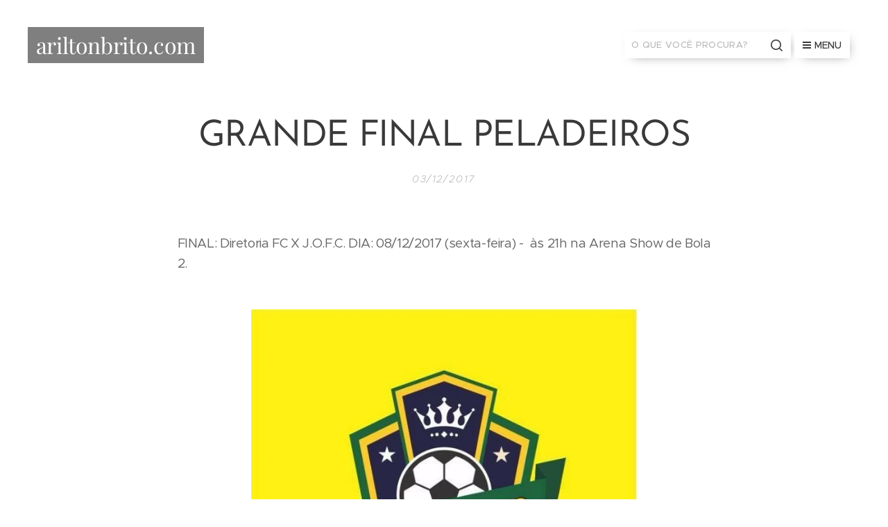

--- FILE ---
content_type: text/html; charset=UTF-8
request_url: https://www.ariltonbrito.com/l/este-e-um-blog-com-imagens6/
body_size: 18873
content:
<!DOCTYPE html>
<html class="no-js" prefix="og: https://ogp.me/ns#" lang="pt-br">
<head><link rel="preconnect" href="https://duyn491kcolsw.cloudfront.net" crossorigin><link rel="preconnect" href="https://fonts.gstatic.com" crossorigin><meta charset="utf-8"><link rel="shortcut icon" href="https://ed0801dc6d.clvaw-cdnwnd.com/72faeaacfcf00c3e20d7dc31d2d61b8f/200016620-73ab173ab2/LOGOMARCA%20NOVA%202024-6.jpeg?ph=ed0801dc6d"><link rel="apple-touch-icon" href="https://ed0801dc6d.clvaw-cdnwnd.com/72faeaacfcf00c3e20d7dc31d2d61b8f/200016620-73ab173ab2/LOGOMARCA%20NOVA%202024-6.jpeg?ph=ed0801dc6d"><link rel="icon" href="https://ed0801dc6d.clvaw-cdnwnd.com/72faeaacfcf00c3e20d7dc31d2d61b8f/200016620-73ab173ab2/LOGOMARCA%20NOVA%202024-6.jpeg?ph=ed0801dc6d">
    <meta http-equiv="X-UA-Compatible" content="IE=edge">
    <title>GRANDE FINAL PELADEIROS :: ariltonbrito.com</title>
    <meta name="viewport" content="width=device-width,initial-scale=1">
    <meta name="msapplication-tap-highlight" content="no">
    
    <link href="https://duyn491kcolsw.cloudfront.net/files/0r/0rk/0rklmm.css?ph=ed0801dc6d" media="print" rel="stylesheet">
    <link href="https://duyn491kcolsw.cloudfront.net/files/2e/2e5/2e5qgh.css?ph=ed0801dc6d" media="screen and (min-width:100000em)" rel="stylesheet" data-type="cq" disabled>
    <link rel="stylesheet" href="https://duyn491kcolsw.cloudfront.net/files/41/41k/41kc5i.css?ph=ed0801dc6d"><link rel="stylesheet" href="https://duyn491kcolsw.cloudfront.net/files/3b/3b2/3b2e8e.css?ph=ed0801dc6d" media="screen and (min-width:37.5em)"><link rel="stylesheet" href="https://duyn491kcolsw.cloudfront.net/files/2v/2vp/2vpyx8.css?ph=ed0801dc6d" data-wnd_color_scheme_file=""><link rel="stylesheet" href="https://duyn491kcolsw.cloudfront.net/files/34/34q/34qmjb.css?ph=ed0801dc6d" data-wnd_color_scheme_desktop_file="" media="screen and (min-width:37.5em)" disabled=""><link rel="stylesheet" href="https://duyn491kcolsw.cloudfront.net/files/1j/1jo/1jorv9.css?ph=ed0801dc6d" data-wnd_additive_color_file=""><link rel="stylesheet" href="https://duyn491kcolsw.cloudfront.net/files/48/48g/48gira.css?ph=ed0801dc6d" data-wnd_typography_file=""><link rel="stylesheet" href="https://duyn491kcolsw.cloudfront.net/files/2b/2b9/2b9a9p.css?ph=ed0801dc6d" data-wnd_typography_desktop_file="" media="screen and (min-width:37.5em)" disabled=""><script>(()=>{let e=!1;const t=()=>{if(!e&&window.innerWidth>=600){for(let e=0,t=document.querySelectorAll('head > link[href*="css"][media="screen and (min-width:37.5em)"]');e<t.length;e++)t[e].removeAttribute("disabled");e=!0}};t(),window.addEventListener("resize",t),"container"in document.documentElement.style||fetch(document.querySelector('head > link[data-type="cq"]').getAttribute("href")).then((e=>{e.text().then((e=>{const t=document.createElement("style");document.head.appendChild(t),t.appendChild(document.createTextNode(e)),import("https://duyn491kcolsw.cloudfront.net/client/js.polyfill/container-query-polyfill.modern.js").then((()=>{let e=setInterval((function(){document.body&&(document.body.classList.add("cq-polyfill-loaded"),clearInterval(e))}),100)}))}))}))})()</script>
<link rel="preload stylesheet" href="https://duyn491kcolsw.cloudfront.net/files/2m/2m8/2m8msc.css?ph=ed0801dc6d" as="style"><meta name="description" content="FINAL: Diretoria FC X J.O.F.C. DIA: 08/12/2017 (sexta-feira) - às 21h na Arena Show de Bola 2."><meta name="keywords" content=""><meta name="generator" content="Webnode 2"><meta name="apple-mobile-web-app-capable" content="no"><meta name="apple-mobile-web-app-status-bar-style" content="black"><meta name="format-detection" content="telephone=no">



<meta property="og:url" content="https://ariltonbrito.com/l/este-e-um-blog-com-imagens6/"><meta property="og:title" content="GRANDE FINAL PELADEIROS :: ariltonbrito.com"><meta property="og:type" content="article"><meta property="og:description" content="FINAL: Diretoria FC X J.O.F.C. DIA: 08/12/2017 (sexta-feira) - às 21h na Arena Show de Bola 2."><meta property="og:site_name" content="ariltonbrito.com"><meta property="og:image" content="https://ed0801dc6d.clvaw-cdnwnd.com/72faeaacfcf00c3e20d7dc31d2d61b8f/200000040-2700027fab/700/IMG-20171203-WA0104.jpg?ph=ed0801dc6d"><meta property="og:article:published_time" content="2017-12-03T00:00:00+0100"><meta property="fb:app_id" content="225951590755638"><meta name="robots" content="index,follow"><link rel="canonical" href="https://www.ariltonbrito.com/l/este-e-um-blog-com-imagens6/"><script>window.checkAndChangeSvgColor=function(c){try{var a=document.getElementById(c);if(a){c=[["border","borderColor"],["outline","outlineColor"],["color","color"]];for(var h,b,d,f=[],e=0,m=c.length;e<m;e++)if(h=window.getComputedStyle(a)[c[e][1]].replace(/\s/g,"").match(/^rgb[a]?\(([0-9]{1,3}),([0-9]{1,3}),([0-9]{1,3})/i)){b="";for(var g=1;3>=g;g++)b+=("0"+parseInt(h[g],10).toString(16)).slice(-2);"0"===b.charAt(0)&&(d=parseInt(b.substr(0,2),16),d=Math.max(16,d),b=d.toString(16)+b.slice(-4));f.push(c[e][0]+"="+b)}if(f.length){var k=a.getAttribute("data-src"),l=k+(0>k.indexOf("?")?"?":"&")+f.join("&");a.src!=l&&(a.src=l,a.outerHTML=a.outerHTML)}}}catch(n){}};</script><script>
		window._gtmDataLayer = window._gtmDataLayer || [];
		(function(w,d,s,l,i){w[l]=w[l]||[];w[l].push({'gtm.start':new Date().getTime(),event:'gtm.js'});
		var f=d.getElementsByTagName(s)[0],j=d.createElement(s),dl=l!='dataLayer'?'&l='+l:'';
		j.async=true;j.src='https://www.googletagmanager.com/gtm.js?id='+i+dl;f.parentNode.insertBefore(j,f);})
		(window,document,'script','_gtmDataLayer','GTM-542MMSL');</script></head>
<body class="l wt-blogpost ac-h ac-n l-default l-d-none b-btn-sq b-btn-s-l b-btn-dn b-btn-bw-2 img-d-n img-t-o img-h-z line-solid b-e-ds lbox-d c-s-s  wnd-s-b  wnd-fe"><noscript>
				<iframe
				 src="https://www.googletagmanager.com/ns.html?id=GTM-542MMSL"
				 height="0"
				 width="0"
				 style="display:none;visibility:hidden"
				 >
				 </iframe>
			</noscript>

<div class="wnd-page l-page cs-gray ac-none t-t-fs-m t-t-fw-m t-t-sp-n t-t-d-n t-s-fs-m t-s-fw-m t-s-sp-n t-s-d-n t-p-fs-m t-p-fw-m t-p-sp-n t-h-fs-s t-h-fw-m t-h-sp-n t-bq-fs-s t-bq-fw-m t-bq-sp-n t-bq-d-q t-btn-fw-s t-nav-fw-l t-pd-fw-s t-nav-tt-u">
    <div class="l-w t cf t-30">
        <div class="l-bg cf">
            <div class="s-bg-l">
                
                
            </div>
        </div>
        <header class="l-h cf">
            <div class="sw cf">
	<div class="sw-c cf"><section data-space="true" class="s s-hn s-hn-default wnd-mt-boxed wnd-na-c logo-classic sc-w   wnd-w-max wnd-nh-l">
	<div class="s-w">
		<div class="s-o">

			<div class="s-bg">
                <div class="s-bg-l">
                    
                    
                </div>
			</div>

			<div class="h-w h-f wnd-fixed">

				<div class="n-l">
					<div class="s-c menu-nav">
						<div class="logo-block">
							<div class="b b-l logo logo-gray logo-wb playfair-display wnd-logo-with-text logo-32 b-ls-l">
	<div class="b-l-c logo-content">
		<a class="b-l-link logo-link" href="/home/">

			

			

			<div class="b-l-br logo-br"></div>

			<div class="b-l-text logo-text-wrapper">
				<div class="b-l-text-w logo-text">
					<span class="b-l-text-c logo-text-cell">ariltonbrito.com</span>
				</div>
			</div>

		</a>
	</div>
</div>
						</div>
						<div class="cart-and-mobile">
							<div class="search">
    <div class="search-app"></div>
</div>
							

							<div id="menu-mobile">
								<a href="#" id="menu-submit"><span></span>Menu</a>
							</div>
						</div>

						<div id="menu-slider">
							<div id="menu-block">
								<nav id="menu" class="animated"><div class="menu-font menu-wrapper">
	<a href="#" class="menu-close" rel="nofollow" title="Close Menu"></a>
	<ul role="menubar" aria-label="Menu" class="level-1">
		<li role="none" class="wnd-homepage">
			<a class="menu-item" role="menuitem" href="/home/"><span class="menu-item-text">Início</span></a>
			
		</li><li role="none">
			<a class="menu-item" role="menuitem" href="/radio-web-show-de-musica/"><span class="menu-item-text">RÁDIO WEB SHOW DE MÚSICA</span></a>
			
		</li><li role="none">
			<a class="menu-item" role="menuitem" href="/agropec-paragominas/"><span class="menu-item-text">AGROPEC PARAGOMINAS</span></a>
			
		</li><li role="none">
			<a class="menu-item" role="menuitem" href="/instagram-noticias/"><span class="menu-item-text">INSTAGRAM NOTÍCIAS</span></a>
			
		</li><li role="none">
			<a class="menu-item" role="menuitem" href="/guia-comercial-2025/"><span class="menu-item-text">GUIA COMERCIAL 2025</span></a>
			
		</li><li role="none">
			<a class="menu-item" role="menuitem" href="/frases-mensagens-e-reflexoes/"><span class="menu-item-text">FRASES, MENSAGENS E REFLEXÕES</span></a>
			
		</li><li role="none">
			<a class="menu-item" role="menuitem" href="/recados-e-versos/"><span class="menu-item-text">RECADOS E VERSOS</span></a>
			
		</li><li role="none">
			<a class="menu-item" role="menuitem" href="/noticias/"><span class="menu-item-text">INFORMAÇÕES</span></a>
			
		</li><li role="none">
			<a class="menu-item" role="menuitem" href="/alimentacao-saudavel/"><span class="menu-item-text">ALIMENTAÇÃO SAUDÁVEL</span></a>
			
		</li><li role="none">
			<a class="menu-item" role="menuitem" href="/sobre-nos/"><span class="menu-item-text">Sobre nós</span></a>
			
		</li><li role="none">
			<a class="menu-item" role="menuitem" href="/redes-sociais-e-site/"><span class="menu-item-text">REDES SOCIAIS E SITE</span></a>
			
		</li><li role="none">
			<a class="menu-item" role="menuitem" href="/show-agro-paragominas/"><span class="menu-item-text">SHOW AGRO PARAGOMINAS</span></a>
			
		</li><li role="none">
			<a class="menu-item" role="menuitem" href="/cop-30/"><span class="menu-item-text">COP 30 </span></a>
			
		</li>
	</ul>
	<span class="more-text">Mais</span>
</div></nav>
							</div>
						</div>

					</div>
				</div>

			</div>

		</div>
	</div>
</section></div>
</div>
        </header>
        <main class="l-m cf">
            <div class="sw cf">
	<div class="sw-c cf"><section data-space="true" class="s s-hm s-hm-bdh s-bdh cf sc-w   wnd-w-default wnd-s-normal wnd-h-auto wnd-nh-l wnd-p-cc hn-default">
    <div class="s-w cf">
	    <div class="s-o cf">
	        <div class="s-bg cf">
                <div class="s-bg-l">
                    
                    
                </div>
	        </div>
	        <div class="h-c s-c cf">
		        <div class="s-bdh-c b b-s-l b-s-r b-cs cf">
			        <div class="s-bdh-w">
			            <h1 class="s-bdh-t"><div class="ld">
	<span class="ld-c">GRANDE FINAL PELADEIROS</span>
</div></h1>
			            <span class="s-bdh-d"><div class="ld">
	<span class="ld-c">03/12/2017</span>
</div></span>
			        </div>
		        </div>
	        </div>
	    </div>
    </div>
</section><section class="s s-basic cf sc-w   wnd-w-default wnd-s-normal wnd-h-auto" data-wnd_brightness="0" data-wnd_last_section>
	<div class="s-w cf">
		<div class="s-o s-fs cf">
			<div class="s-bg cf">
				<div class="s-bg-l">
                    
					
				</div>
			</div>
			<div class="s-c s-fs cf">
				<div class="ez cf wnd-no-cols">
	<div class="ez-c"><div class="b b-text cf">
	<div class="b-c b-text-c b-s b-s-t60 b-s-b60 b-cs cf"><p>FINAL: Diretoria FC X&nbsp;J.O.F.C. DIA: 08/12/2017 (sexta-feira)&nbsp;-&nbsp; às 21h na Arena Show de Bola 2.</p>
</div>
</div><div class="b-img b-img-default b b-s cf wnd-orientation-square wnd-type-image img-s-n" style="margin-left:22.87%;margin-right:22.87%;" id="wnd_ImageBlock_342476">
	<div class="b-img-w">
		<div class="b-img-c" style="padding-bottom:100%;text-align:center;">
            <picture><source type="image/webp" srcset="https://ed0801dc6d.clvaw-cdnwnd.com/72faeaacfcf00c3e20d7dc31d2d61b8f/200013457-b3620b3623/450/IMG-20171203-WA0104.webp?ph=ed0801dc6d 450w, https://ed0801dc6d.clvaw-cdnwnd.com/72faeaacfcf00c3e20d7dc31d2d61b8f/200013457-b3620b3623/700/IMG-20171203-WA0104.webp?ph=ed0801dc6d 640w, https://ed0801dc6d.clvaw-cdnwnd.com/72faeaacfcf00c3e20d7dc31d2d61b8f/200013457-b3620b3623/IMG-20171203-WA0104.webp?ph=ed0801dc6d 640w" sizes="100vw" ><img id="wnd_ImageBlock_342476_img" src="https://ed0801dc6d.clvaw-cdnwnd.com/72faeaacfcf00c3e20d7dc31d2d61b8f/200000040-2700027fab/IMG-20171203-WA0104.jpg?ph=ed0801dc6d" alt="" width="640" height="640" loading="lazy" style="top:0%;left:0%;width:100%;height:100%;position:absolute;" ></picture>
			</div>
		
	</div>
</div></div>
</div>
			</div>
		</div>
	</div>
</section></div>
</div>
<div class="s-bdf b-s b-s-t200 b-cs " data-wnd_social_buttons="true">
	<div class="s-bdf-share b-s-b200"><div id="fb-root"></div><script src="https://connect.facebook.net/pt_BR/sdk.js#xfbml=1&amp;version=v5.0&amp;appId=225951590755638&amp;autoLogAppEvents=1" async defer crossorigin="anonymous"></script><div style="margin-right: 20px" class="fb-share-button" data-href="https://www.ariltonbrito.com/l/este-e-um-blog-com-imagens6/" data-layout="button" data-size="large"><a class="fb-xfbml-parse-ignore" target="_blank" href="https://www.facebook.com/sharer/sharer.php?u=https%3A%2F%2Fwww.ariltonbrito.com%2Fl%2Feste-e-um-blog-com-imagens6%2F&amp;src=sdkpreparse">Share</a></div><a href="https://twitter.com/share" class="twitter-share-button" data-size="large">Tweet</a><script>window.twttr=function(t,e,r){var n,i=t.getElementsByTagName(e)[0],w=window.twttr||{};return t.getElementById(r)?w:((n=t.createElement(e)).id=r,n.src="https://platform.twitter.com/widgets.js",i.parentNode.insertBefore(n,i),w._e=[],w.ready=function(t){w._e.push(t)},w)}(document,"script","twitter-wjs");</script></div>
	<div class="s-bdf-comments"><div id="wnd-fb-comments" class="fb-comments" data-href="https://www.ariltonbrito.com/l/este-e-um-blog-com-imagens6/" data-numposts="5" data-colorscheme="light"></div></div>
	<div class="s-bdf-html"></div>
</div>

        </main>
        <footer class="l-f cf">
            <div class="sw cf">
	<div class="sw-c cf"><section data-wn-border-element="s-f-border" class="s s-f s-f-edit sc-m wnd-background-solid  wnd-w-default wnd-s-higher wnd-h-auto">
	<div class="s-w">
		<div class="s-o">
			<div class="s-bg">
                <div class="s-bg-l" style="background-color:#045389">
                    
                    
                </div>
			</div>
			<div class="s-f-ez">
				<div class="s-c s-f-border">
					<div>
						<div class="ez cf wnd-no-cols">
	<div class="ez-c"><div class="b b-text cf">
	<div class="b-c b-text-c b-s b-s-t60 b-s-b60 b-cs cf"><p class="wnd-align-center"><br></p><p class="wnd-align-center"><font class="wsw-10"><font class="wnd-font-size-130"><a href="https://www.ariltonbrito.com" target="_blank">www.ariltonbrito.com</a></font></font></p><p class="wnd-align-center"><font class="wsw-10"><br></font></p><p class="wnd-align-center"><font class="wsw-10 wnd-font-size-120"><a href="https://www.radiowebshowdemusica.com.br" target="_blank"><font class="wnd-font-size-90"><font class="wnd-font-size-120">www.radiowebshowdemusica.com.br</font></font></a></font></p><p class="wnd-align-center"><br></p><p class="wnd-align-center"><font class="wsw-10"><br></font></p><p class="wnd-align-center"><font class="wsw-10"><strong><em><font class="wnd-font-size-110">Apoio:</font></em></strong></font></p><p class="wnd-align-center"><font class="wsw-10 wnd-font-size-130"><strong><i>JANEIRO</i></strong></font></p><p><br></p></div>
</div><div class="gal-app b-gal b b-s" id="wnd_PhotoGalleryBlock_69181759857097586" data-content="{&quot;variant&quot;:&quot;slideshow&quot;,&quot;gridCount&quot;:4,&quot;id&quot;:&quot;wnd_PhotoGalleryBlock_69181759857097586&quot;,&quot;items&quot;:[{&quot;id&quot;:200021088,&quot;title&quot;:&quot;&quot;,&quot;orientation&quot;:&quot;landscape&quot;,&quot;aspectRatio&quot;:&quot;731:716&quot;,&quot;size&quot;:{&quot;width&quot;:731,&quot;height&quot;:716},&quot;img&quot;:{&quot;mimeType&quot;:&quot;image/jpeg&quot;,&quot;src&quot;:&quot;https://ed0801dc6d.clvaw-cdnwnd.com/72faeaacfcf00c3e20d7dc31d2d61b8f/200021088-cca68cca6a/01.%20LIFE%20TRANSPORTES%20E%20TURISMO%202025-4.jpeg?ph=ed0801dc6d&quot;},&quot;sources&quot;:[{&quot;mimeType&quot;:&quot;image/jpeg&quot;,&quot;sizes&quot;:[{&quot;width&quot;:450,&quot;height&quot;:441,&quot;src&quot;:&quot;https://ed0801dc6d.clvaw-cdnwnd.com/72faeaacfcf00c3e20d7dc31d2d61b8f/200021088-cca68cca6a/450/01.%20LIFE%20TRANSPORTES%20E%20TURISMO%202025-4.jpeg?ph=ed0801dc6d&quot;},{&quot;width&quot;:700,&quot;height&quot;:686,&quot;src&quot;:&quot;https://ed0801dc6d.clvaw-cdnwnd.com/72faeaacfcf00c3e20d7dc31d2d61b8f/200021088-cca68cca6a/700/01.%20LIFE%20TRANSPORTES%20E%20TURISMO%202025-4.jpeg?ph=ed0801dc6d&quot;},{&quot;width&quot;:731,&quot;height&quot;:716,&quot;src&quot;:&quot;https://ed0801dc6d.clvaw-cdnwnd.com/72faeaacfcf00c3e20d7dc31d2d61b8f/200021088-cca68cca6a/01.%20LIFE%20TRANSPORTES%20E%20TURISMO%202025-4.jpeg?ph=ed0801dc6d&quot;}]},{&quot;mimeType&quot;:&quot;image/webp&quot;,&quot;sizes&quot;:[{&quot;width&quot;:450,&quot;height&quot;:441,&quot;src&quot;:&quot;https://ed0801dc6d.clvaw-cdnwnd.com/72faeaacfcf00c3e20d7dc31d2d61b8f/200021094-c4d47c4d49/450/01.%20LIFE%20TRANSPORTES%20E%20TURISMO%202025-78.webp?ph=ed0801dc6d&quot;},{&quot;width&quot;:700,&quot;height&quot;:686,&quot;src&quot;:&quot;https://ed0801dc6d.clvaw-cdnwnd.com/72faeaacfcf00c3e20d7dc31d2d61b8f/200021094-c4d47c4d49/700/01.%20LIFE%20TRANSPORTES%20E%20TURISMO%202025-78.webp?ph=ed0801dc6d&quot;},{&quot;width&quot;:731,&quot;height&quot;:716,&quot;src&quot;:&quot;https://ed0801dc6d.clvaw-cdnwnd.com/72faeaacfcf00c3e20d7dc31d2d61b8f/200021094-c4d47c4d49/01.%20LIFE%20TRANSPORTES%20E%20TURISMO%202025-78.webp?ph=ed0801dc6d&quot;}]}]},{&quot;id&quot;:200021086,&quot;title&quot;:&quot;&quot;,&quot;orientation&quot;:&quot;landscape&quot;,&quot;aspectRatio&quot;:&quot;50:49&quot;,&quot;size&quot;:{&quot;width&quot;:450,&quot;height&quot;:441},&quot;img&quot;:{&quot;mimeType&quot;:&quot;image/jpeg&quot;,&quot;src&quot;:&quot;https://ed0801dc6d.clvaw-cdnwnd.com/72faeaacfcf00c3e20d7dc31d2d61b8f/200021086-c33c4c33c5/02.%20COMANDO%20DOS%20PNEUS-5.jpeg?ph=ed0801dc6d&quot;},&quot;sources&quot;:[{&quot;mimeType&quot;:&quot;image/jpeg&quot;,&quot;sizes&quot;:[{&quot;width&quot;:450,&quot;height&quot;:441,&quot;src&quot;:&quot;https://ed0801dc6d.clvaw-cdnwnd.com/72faeaacfcf00c3e20d7dc31d2d61b8f/200021086-c33c4c33c5/450/02.%20COMANDO%20DOS%20PNEUS-5.jpeg?ph=ed0801dc6d&quot;},{&quot;width&quot;:450,&quot;height&quot;:441,&quot;src&quot;:&quot;https://ed0801dc6d.clvaw-cdnwnd.com/72faeaacfcf00c3e20d7dc31d2d61b8f/200021086-c33c4c33c5/700/02.%20COMANDO%20DOS%20PNEUS-5.jpeg?ph=ed0801dc6d&quot;},{&quot;width&quot;:450,&quot;height&quot;:441,&quot;src&quot;:&quot;https://ed0801dc6d.clvaw-cdnwnd.com/72faeaacfcf00c3e20d7dc31d2d61b8f/200021086-c33c4c33c5/02.%20COMANDO%20DOS%20PNEUS-5.jpeg?ph=ed0801dc6d&quot;}]},{&quot;mimeType&quot;:&quot;image/webp&quot;,&quot;sizes&quot;:[{&quot;width&quot;:450,&quot;height&quot;:441,&quot;src&quot;:&quot;https://ed0801dc6d.clvaw-cdnwnd.com/72faeaacfcf00c3e20d7dc31d2d61b8f/200021092-a40aaa40ab/450/02.%20COMANDO%20DOS%20PNEUS-91.webp?ph=ed0801dc6d&quot;},{&quot;width&quot;:450,&quot;height&quot;:441,&quot;src&quot;:&quot;https://ed0801dc6d.clvaw-cdnwnd.com/72faeaacfcf00c3e20d7dc31d2d61b8f/200021092-a40aaa40ab/700/02.%20COMANDO%20DOS%20PNEUS-91.webp?ph=ed0801dc6d&quot;},{&quot;width&quot;:450,&quot;height&quot;:441,&quot;src&quot;:&quot;https://ed0801dc6d.clvaw-cdnwnd.com/72faeaacfcf00c3e20d7dc31d2d61b8f/200021092-a40aaa40ab/02.%20COMANDO%20DOS%20PNEUS-91.webp?ph=ed0801dc6d&quot;}]}]},{&quot;id&quot;:200021089,&quot;title&quot;:&quot;&quot;,&quot;orientation&quot;:&quot;landscape&quot;,&quot;aspectRatio&quot;:&quot;365:358&quot;,&quot;size&quot;:{&quot;width&quot;:730,&quot;height&quot;:716},&quot;img&quot;:{&quot;mimeType&quot;:&quot;image/jpeg&quot;,&quot;src&quot;:&quot;https://ed0801dc6d.clvaw-cdnwnd.com/72faeaacfcf00c3e20d7dc31d2d61b8f/200021089-cbe2ccbe2d/03.%20%C3%93TICAS%20MAIS%20VIS%C3%83O-4.jpeg?ph=ed0801dc6d&quot;},&quot;sources&quot;:[{&quot;mimeType&quot;:&quot;image/jpeg&quot;,&quot;sizes&quot;:[{&quot;width&quot;:450,&quot;height&quot;:441,&quot;src&quot;:&quot;https://ed0801dc6d.clvaw-cdnwnd.com/72faeaacfcf00c3e20d7dc31d2d61b8f/200021089-cbe2ccbe2d/450/03.%20%C3%93TICAS%20MAIS%20VIS%C3%83O-4.jpeg?ph=ed0801dc6d&quot;},{&quot;width&quot;:700,&quot;height&quot;:687,&quot;src&quot;:&quot;https://ed0801dc6d.clvaw-cdnwnd.com/72faeaacfcf00c3e20d7dc31d2d61b8f/200021089-cbe2ccbe2d/700/03.%20%C3%93TICAS%20MAIS%20VIS%C3%83O-4.jpeg?ph=ed0801dc6d&quot;},{&quot;width&quot;:730,&quot;height&quot;:716,&quot;src&quot;:&quot;https://ed0801dc6d.clvaw-cdnwnd.com/72faeaacfcf00c3e20d7dc31d2d61b8f/200021089-cbe2ccbe2d/03.%20%C3%93TICAS%20MAIS%20VIS%C3%83O-4.jpeg?ph=ed0801dc6d&quot;}]},{&quot;mimeType&quot;:&quot;image/webp&quot;,&quot;sizes&quot;:[{&quot;width&quot;:450,&quot;height&quot;:441,&quot;src&quot;:&quot;https://ed0801dc6d.clvaw-cdnwnd.com/72faeaacfcf00c3e20d7dc31d2d61b8f/200021093-ab0b7ab0b8/450/03.%20%C3%93TICAS%20MAIS%20VIS%C3%83O-58.webp?ph=ed0801dc6d&quot;},{&quot;width&quot;:700,&quot;height&quot;:687,&quot;src&quot;:&quot;https://ed0801dc6d.clvaw-cdnwnd.com/72faeaacfcf00c3e20d7dc31d2d61b8f/200021093-ab0b7ab0b8/700/03.%20%C3%93TICAS%20MAIS%20VIS%C3%83O-58.webp?ph=ed0801dc6d&quot;},{&quot;width&quot;:730,&quot;height&quot;:716,&quot;src&quot;:&quot;https://ed0801dc6d.clvaw-cdnwnd.com/72faeaacfcf00c3e20d7dc31d2d61b8f/200021093-ab0b7ab0b8/03.%20%C3%93TICAS%20MAIS%20VIS%C3%83O-58.webp?ph=ed0801dc6d&quot;}]}]},{&quot;id&quot;:200021090,&quot;title&quot;:&quot;&quot;,&quot;orientation&quot;:&quot;landscape&quot;,&quot;aspectRatio&quot;:&quot;183:178&quot;,&quot;size&quot;:{&quot;width&quot;:732,&quot;height&quot;:712},&quot;img&quot;:{&quot;mimeType&quot;:&quot;image/jpeg&quot;,&quot;src&quot;:&quot;https://ed0801dc6d.clvaw-cdnwnd.com/72faeaacfcf00c3e20d7dc31d2d61b8f/200021090-d6ce3d6ce5/04.%20PANIFICADORA%20GM%20-%20em%202%20endere%C3%A7os-13.jpeg?ph=ed0801dc6d&quot;},&quot;sources&quot;:[{&quot;mimeType&quot;:&quot;image/jpeg&quot;,&quot;sizes&quot;:[{&quot;width&quot;:450,&quot;height&quot;:438,&quot;src&quot;:&quot;https://ed0801dc6d.clvaw-cdnwnd.com/72faeaacfcf00c3e20d7dc31d2d61b8f/200021090-d6ce3d6ce5/450/04.%20PANIFICADORA%20GM%20-%20em%202%20endere%C3%A7os-13.jpeg?ph=ed0801dc6d&quot;},{&quot;width&quot;:700,&quot;height&quot;:681,&quot;src&quot;:&quot;https://ed0801dc6d.clvaw-cdnwnd.com/72faeaacfcf00c3e20d7dc31d2d61b8f/200021090-d6ce3d6ce5/700/04.%20PANIFICADORA%20GM%20-%20em%202%20endere%C3%A7os-13.jpeg?ph=ed0801dc6d&quot;},{&quot;width&quot;:732,&quot;height&quot;:712,&quot;src&quot;:&quot;https://ed0801dc6d.clvaw-cdnwnd.com/72faeaacfcf00c3e20d7dc31d2d61b8f/200021090-d6ce3d6ce5/04.%20PANIFICADORA%20GM%20-%20em%202%20endere%C3%A7os-13.jpeg?ph=ed0801dc6d&quot;}]},{&quot;mimeType&quot;:&quot;image/webp&quot;,&quot;sizes&quot;:[{&quot;width&quot;:450,&quot;height&quot;:438,&quot;src&quot;:&quot;https://ed0801dc6d.clvaw-cdnwnd.com/72faeaacfcf00c3e20d7dc31d2d61b8f/200021096-e8a76e8a78/450/04.%20PANIFICADORA%20GM%20-%20em%202%20endere%C3%A7os-2.webp?ph=ed0801dc6d&quot;},{&quot;width&quot;:700,&quot;height&quot;:681,&quot;src&quot;:&quot;https://ed0801dc6d.clvaw-cdnwnd.com/72faeaacfcf00c3e20d7dc31d2d61b8f/200021096-e8a76e8a78/700/04.%20PANIFICADORA%20GM%20-%20em%202%20endere%C3%A7os-2.webp?ph=ed0801dc6d&quot;},{&quot;width&quot;:732,&quot;height&quot;:712,&quot;src&quot;:&quot;https://ed0801dc6d.clvaw-cdnwnd.com/72faeaacfcf00c3e20d7dc31d2d61b8f/200021096-e8a76e8a78/04.%20PANIFICADORA%20GM%20-%20em%202%20endere%C3%A7os-2.webp?ph=ed0801dc6d&quot;}]}]},{&quot;id&quot;:200021091,&quot;title&quot;:&quot;&quot;,&quot;orientation&quot;:&quot;portrait&quot;,&quot;aspectRatio&quot;:&quot;857:858&quot;,&quot;size&quot;:{&quot;width&quot;:857,&quot;height&quot;:858},&quot;img&quot;:{&quot;mimeType&quot;:&quot;image/jpeg&quot;,&quot;src&quot;:&quot;https://ed0801dc6d.clvaw-cdnwnd.com/72faeaacfcf00c3e20d7dc31d2d61b8f/200021091-db218db219/05.%20MEGA%20PIZZA%20HAMBURGUERIA%20E%20PASTEL%C3%83O%2001-05.jpeg?ph=ed0801dc6d&quot;},&quot;sources&quot;:[{&quot;mimeType&quot;:&quot;image/jpeg&quot;,&quot;sizes&quot;:[{&quot;width&quot;:449,&quot;height&quot;:450,&quot;src&quot;:&quot;https://ed0801dc6d.clvaw-cdnwnd.com/72faeaacfcf00c3e20d7dc31d2d61b8f/200021091-db218db219/450/05.%20MEGA%20PIZZA%20HAMBURGUERIA%20E%20PASTEL%C3%83O%2001-05.jpeg?ph=ed0801dc6d&quot;},{&quot;width&quot;:699,&quot;height&quot;:700,&quot;src&quot;:&quot;https://ed0801dc6d.clvaw-cdnwnd.com/72faeaacfcf00c3e20d7dc31d2d61b8f/200021091-db218db219/700/05.%20MEGA%20PIZZA%20HAMBURGUERIA%20E%20PASTEL%C3%83O%2001-05.jpeg?ph=ed0801dc6d&quot;},{&quot;width&quot;:857,&quot;height&quot;:858,&quot;src&quot;:&quot;https://ed0801dc6d.clvaw-cdnwnd.com/72faeaacfcf00c3e20d7dc31d2d61b8f/200021091-db218db219/05.%20MEGA%20PIZZA%20HAMBURGUERIA%20E%20PASTEL%C3%83O%2001-05.jpeg?ph=ed0801dc6d&quot;}]},{&quot;mimeType&quot;:&quot;image/webp&quot;,&quot;sizes&quot;:[{&quot;width&quot;:449,&quot;height&quot;:450,&quot;src&quot;:&quot;https://ed0801dc6d.clvaw-cdnwnd.com/72faeaacfcf00c3e20d7dc31d2d61b8f/200021095-d431fd4320/450/05.%20MEGA%20PIZZA%20HAMBURGUERIA%20E%20PASTEL%C3%83O%2001-41.webp?ph=ed0801dc6d&quot;},{&quot;width&quot;:699,&quot;height&quot;:700,&quot;src&quot;:&quot;https://ed0801dc6d.clvaw-cdnwnd.com/72faeaacfcf00c3e20d7dc31d2d61b8f/200021095-d431fd4320/700/05.%20MEGA%20PIZZA%20HAMBURGUERIA%20E%20PASTEL%C3%83O%2001-41.webp?ph=ed0801dc6d&quot;},{&quot;width&quot;:857,&quot;height&quot;:858,&quot;src&quot;:&quot;https://ed0801dc6d.clvaw-cdnwnd.com/72faeaacfcf00c3e20d7dc31d2d61b8f/200021095-d431fd4320/05.%20MEGA%20PIZZA%20HAMBURGUERIA%20E%20PASTEL%C3%83O%2001-41.webp?ph=ed0801dc6d&quot;}]}]},{&quot;id&quot;:200021097,&quot;title&quot;:&quot;&quot;,&quot;orientation&quot;:&quot;landscape&quot;,&quot;aspectRatio&quot;:&quot;720:701&quot;,&quot;size&quot;:{&quot;width&quot;:720,&quot;height&quot;:701},&quot;img&quot;:{&quot;mimeType&quot;:&quot;image/jpeg&quot;,&quot;src&quot;:&quot;https://ed0801dc6d.clvaw-cdnwnd.com/72faeaacfcf00c3e20d7dc31d2d61b8f/200021097-d7825d7826/06.%20CONSULT%C3%93RIO%20DR.%20DIOS%C3%89%20LIRA-7.jpeg?ph=ed0801dc6d&quot;},&quot;sources&quot;:[{&quot;mimeType&quot;:&quot;image/jpeg&quot;,&quot;sizes&quot;:[{&quot;width&quot;:450,&quot;height&quot;:438,&quot;src&quot;:&quot;https://ed0801dc6d.clvaw-cdnwnd.com/72faeaacfcf00c3e20d7dc31d2d61b8f/200021097-d7825d7826/450/06.%20CONSULT%C3%93RIO%20DR.%20DIOS%C3%89%20LIRA-7.jpeg?ph=ed0801dc6d&quot;},{&quot;width&quot;:700,&quot;height&quot;:682,&quot;src&quot;:&quot;https://ed0801dc6d.clvaw-cdnwnd.com/72faeaacfcf00c3e20d7dc31d2d61b8f/200021097-d7825d7826/700/06.%20CONSULT%C3%93RIO%20DR.%20DIOS%C3%89%20LIRA-7.jpeg?ph=ed0801dc6d&quot;},{&quot;width&quot;:720,&quot;height&quot;:701,&quot;src&quot;:&quot;https://ed0801dc6d.clvaw-cdnwnd.com/72faeaacfcf00c3e20d7dc31d2d61b8f/200021097-d7825d7826/06.%20CONSULT%C3%93RIO%20DR.%20DIOS%C3%89%20LIRA-7.jpeg?ph=ed0801dc6d&quot;}]},{&quot;mimeType&quot;:&quot;image/webp&quot;,&quot;sizes&quot;:[{&quot;width&quot;:450,&quot;height&quot;:438,&quot;src&quot;:&quot;https://ed0801dc6d.clvaw-cdnwnd.com/72faeaacfcf00c3e20d7dc31d2d61b8f/200021101-c9fabc9fac/450/06.%20CONSULT%C3%93RIO%20DR.%20DIOS%C3%89%20LIRA-09.webp?ph=ed0801dc6d&quot;},{&quot;width&quot;:700,&quot;height&quot;:682,&quot;src&quot;:&quot;https://ed0801dc6d.clvaw-cdnwnd.com/72faeaacfcf00c3e20d7dc31d2d61b8f/200021101-c9fabc9fac/700/06.%20CONSULT%C3%93RIO%20DR.%20DIOS%C3%89%20LIRA-09.webp?ph=ed0801dc6d&quot;},{&quot;width&quot;:720,&quot;height&quot;:701,&quot;src&quot;:&quot;https://ed0801dc6d.clvaw-cdnwnd.com/72faeaacfcf00c3e20d7dc31d2d61b8f/200021101-c9fabc9fac/06.%20CONSULT%C3%93RIO%20DR.%20DIOS%C3%89%20LIRA-09.webp?ph=ed0801dc6d&quot;}]}]},{&quot;id&quot;:200021098,&quot;title&quot;:&quot;&quot;,&quot;orientation&quot;:&quot;landscape&quot;,&quot;aspectRatio&quot;:&quot;733:720&quot;,&quot;size&quot;:{&quot;width&quot;:733,&quot;height&quot;:720},&quot;img&quot;:{&quot;mimeType&quot;:&quot;image/jpeg&quot;,&quot;src&quot;:&quot;https://ed0801dc6d.clvaw-cdnwnd.com/72faeaacfcf00c3e20d7dc31d2d61b8f/200021098-2313623138/07.%20ARMARINHO%20MONTEIRO%20-%20PARA%20O%20SITE-5.jpeg?ph=ed0801dc6d&quot;},&quot;sources&quot;:[{&quot;mimeType&quot;:&quot;image/jpeg&quot;,&quot;sizes&quot;:[{&quot;width&quot;:450,&quot;height&quot;:442,&quot;src&quot;:&quot;https://ed0801dc6d.clvaw-cdnwnd.com/72faeaacfcf00c3e20d7dc31d2d61b8f/200021098-2313623138/450/07.%20ARMARINHO%20MONTEIRO%20-%20PARA%20O%20SITE-5.jpeg?ph=ed0801dc6d&quot;},{&quot;width&quot;:700,&quot;height&quot;:688,&quot;src&quot;:&quot;https://ed0801dc6d.clvaw-cdnwnd.com/72faeaacfcf00c3e20d7dc31d2d61b8f/200021098-2313623138/700/07.%20ARMARINHO%20MONTEIRO%20-%20PARA%20O%20SITE-5.jpeg?ph=ed0801dc6d&quot;},{&quot;width&quot;:733,&quot;height&quot;:720,&quot;src&quot;:&quot;https://ed0801dc6d.clvaw-cdnwnd.com/72faeaacfcf00c3e20d7dc31d2d61b8f/200021098-2313623138/07.%20ARMARINHO%20MONTEIRO%20-%20PARA%20O%20SITE-5.jpeg?ph=ed0801dc6d&quot;}]},{&quot;mimeType&quot;:&quot;image/webp&quot;,&quot;sizes&quot;:[{&quot;width&quot;:450,&quot;height&quot;:442,&quot;src&quot;:&quot;https://ed0801dc6d.clvaw-cdnwnd.com/72faeaacfcf00c3e20d7dc31d2d61b8f/200021103-315b2315b4/450/07.%20ARMARINHO%20MONTEIRO%20-%20PARA%20O%20SITE-8.webp?ph=ed0801dc6d&quot;},{&quot;width&quot;:700,&quot;height&quot;:688,&quot;src&quot;:&quot;https://ed0801dc6d.clvaw-cdnwnd.com/72faeaacfcf00c3e20d7dc31d2d61b8f/200021103-315b2315b4/700/07.%20ARMARINHO%20MONTEIRO%20-%20PARA%20O%20SITE-8.webp?ph=ed0801dc6d&quot;},{&quot;width&quot;:733,&quot;height&quot;:720,&quot;src&quot;:&quot;https://ed0801dc6d.clvaw-cdnwnd.com/72faeaacfcf00c3e20d7dc31d2d61b8f/200021103-315b2315b4/07.%20ARMARINHO%20MONTEIRO%20-%20PARA%20O%20SITE-8.webp?ph=ed0801dc6d&quot;}]}]},{&quot;id&quot;:200021100,&quot;title&quot;:&quot;&quot;,&quot;orientation&quot;:&quot;landscape&quot;,&quot;aspectRatio&quot;:&quot;731:716&quot;,&quot;size&quot;:{&quot;width&quot;:731,&quot;height&quot;:716},&quot;img&quot;:{&quot;mimeType&quot;:&quot;image/jpeg&quot;,&quot;src&quot;:&quot;https://ed0801dc6d.clvaw-cdnwnd.com/72faeaacfcf00c3e20d7dc31d2d61b8f/200021100-54c4554c47/08.%20MONTEIRO%20ESPORTES-84.jpeg?ph=ed0801dc6d&quot;},&quot;sources&quot;:[{&quot;mimeType&quot;:&quot;image/jpeg&quot;,&quot;sizes&quot;:[{&quot;width&quot;:450,&quot;height&quot;:441,&quot;src&quot;:&quot;https://ed0801dc6d.clvaw-cdnwnd.com/72faeaacfcf00c3e20d7dc31d2d61b8f/200021100-54c4554c47/450/08.%20MONTEIRO%20ESPORTES-84.jpeg?ph=ed0801dc6d&quot;},{&quot;width&quot;:700,&quot;height&quot;:686,&quot;src&quot;:&quot;https://ed0801dc6d.clvaw-cdnwnd.com/72faeaacfcf00c3e20d7dc31d2d61b8f/200021100-54c4554c47/700/08.%20MONTEIRO%20ESPORTES-84.jpeg?ph=ed0801dc6d&quot;},{&quot;width&quot;:731,&quot;height&quot;:716,&quot;src&quot;:&quot;https://ed0801dc6d.clvaw-cdnwnd.com/72faeaacfcf00c3e20d7dc31d2d61b8f/200021100-54c4554c47/08.%20MONTEIRO%20ESPORTES-84.jpeg?ph=ed0801dc6d&quot;}]},{&quot;mimeType&quot;:&quot;image/webp&quot;,&quot;sizes&quot;:[{&quot;width&quot;:450,&quot;height&quot;:441,&quot;src&quot;:&quot;https://ed0801dc6d.clvaw-cdnwnd.com/72faeaacfcf00c3e20d7dc31d2d61b8f/200021104-400e9400ea/450/08.%20MONTEIRO%20ESPORTES-48.webp?ph=ed0801dc6d&quot;},{&quot;width&quot;:700,&quot;height&quot;:686,&quot;src&quot;:&quot;https://ed0801dc6d.clvaw-cdnwnd.com/72faeaacfcf00c3e20d7dc31d2d61b8f/200021104-400e9400ea/700/08.%20MONTEIRO%20ESPORTES-48.webp?ph=ed0801dc6d&quot;},{&quot;width&quot;:731,&quot;height&quot;:716,&quot;src&quot;:&quot;https://ed0801dc6d.clvaw-cdnwnd.com/72faeaacfcf00c3e20d7dc31d2d61b8f/200021104-400e9400ea/08.%20MONTEIRO%20ESPORTES-48.webp?ph=ed0801dc6d&quot;}]}]},{&quot;id&quot;:200021099,&quot;title&quot;:&quot;&quot;,&quot;orientation&quot;:&quot;landscape&quot;,&quot;aspectRatio&quot;:&quot;73:71&quot;,&quot;size&quot;:{&quot;width&quot;:730,&quot;height&quot;:710},&quot;img&quot;:{&quot;mimeType&quot;:&quot;image/jpeg&quot;,&quot;src&quot;:&quot;https://ed0801dc6d.clvaw-cdnwnd.com/72faeaacfcf00c3e20d7dc31d2d61b8f/200021099-273792737b/09.%20VEREADOR%20CA%C3%87ULA-21.jpeg?ph=ed0801dc6d&quot;},&quot;sources&quot;:[{&quot;mimeType&quot;:&quot;image/jpeg&quot;,&quot;sizes&quot;:[{&quot;width&quot;:450,&quot;height&quot;:438,&quot;src&quot;:&quot;https://ed0801dc6d.clvaw-cdnwnd.com/72faeaacfcf00c3e20d7dc31d2d61b8f/200021099-273792737b/450/09.%20VEREADOR%20CA%C3%87ULA-21.jpeg?ph=ed0801dc6d&quot;},{&quot;width&quot;:700,&quot;height&quot;:681,&quot;src&quot;:&quot;https://ed0801dc6d.clvaw-cdnwnd.com/72faeaacfcf00c3e20d7dc31d2d61b8f/200021099-273792737b/700/09.%20VEREADOR%20CA%C3%87ULA-21.jpeg?ph=ed0801dc6d&quot;},{&quot;width&quot;:730,&quot;height&quot;:710,&quot;src&quot;:&quot;https://ed0801dc6d.clvaw-cdnwnd.com/72faeaacfcf00c3e20d7dc31d2d61b8f/200021099-273792737b/09.%20VEREADOR%20CA%C3%87ULA-21.jpeg?ph=ed0801dc6d&quot;}]},{&quot;mimeType&quot;:&quot;image/webp&quot;,&quot;sizes&quot;:[{&quot;width&quot;:450,&quot;height&quot;:438,&quot;src&quot;:&quot;https://ed0801dc6d.clvaw-cdnwnd.com/72faeaacfcf00c3e20d7dc31d2d61b8f/200021102-21f6d21f6e/450/09.%20VEREADOR%20CA%C3%87ULA-5.webp?ph=ed0801dc6d&quot;},{&quot;width&quot;:700,&quot;height&quot;:681,&quot;src&quot;:&quot;https://ed0801dc6d.clvaw-cdnwnd.com/72faeaacfcf00c3e20d7dc31d2d61b8f/200021102-21f6d21f6e/700/09.%20VEREADOR%20CA%C3%87ULA-5.webp?ph=ed0801dc6d&quot;},{&quot;width&quot;:730,&quot;height&quot;:710,&quot;src&quot;:&quot;https://ed0801dc6d.clvaw-cdnwnd.com/72faeaacfcf00c3e20d7dc31d2d61b8f/200021102-21f6d21f6e/09.%20VEREADOR%20CA%C3%87ULA-5.webp?ph=ed0801dc6d&quot;}]}]},{&quot;id&quot;:200021122,&quot;title&quot;:&quot;&quot;,&quot;orientation&quot;:&quot;landscape&quot;,&quot;aspectRatio&quot;:&quot;700:691&quot;,&quot;size&quot;:{&quot;width&quot;:700,&quot;height&quot;:691},&quot;img&quot;:{&quot;mimeType&quot;:&quot;image/jpeg&quot;,&quot;src&quot;:&quot;https://ed0801dc6d.clvaw-cdnwnd.com/72faeaacfcf00c3e20d7dc31d2d61b8f/200021122-9328393285/06.%20%C3%93TICAS%20BELLA%20VIS%C3%83O-7.jpeg?ph=ed0801dc6d&quot;},&quot;sources&quot;:[{&quot;mimeType&quot;:&quot;image/jpeg&quot;,&quot;sizes&quot;:[{&quot;width&quot;:450,&quot;height&quot;:444,&quot;src&quot;:&quot;https://ed0801dc6d.clvaw-cdnwnd.com/72faeaacfcf00c3e20d7dc31d2d61b8f/200021122-9328393285/450/06.%20%C3%93TICAS%20BELLA%20VIS%C3%83O-7.jpeg?ph=ed0801dc6d&quot;},{&quot;width&quot;:700,&quot;height&quot;:691,&quot;src&quot;:&quot;https://ed0801dc6d.clvaw-cdnwnd.com/72faeaacfcf00c3e20d7dc31d2d61b8f/200021122-9328393285/700/06.%20%C3%93TICAS%20BELLA%20VIS%C3%83O-7.jpeg?ph=ed0801dc6d&quot;},{&quot;width&quot;:700,&quot;height&quot;:691,&quot;src&quot;:&quot;https://ed0801dc6d.clvaw-cdnwnd.com/72faeaacfcf00c3e20d7dc31d2d61b8f/200021122-9328393285/06.%20%C3%93TICAS%20BELLA%20VIS%C3%83O-7.jpeg?ph=ed0801dc6d&quot;}]},{&quot;mimeType&quot;:&quot;image/webp&quot;,&quot;sizes&quot;:[{&quot;width&quot;:450,&quot;height&quot;:444,&quot;src&quot;:&quot;https://ed0801dc6d.clvaw-cdnwnd.com/72faeaacfcf00c3e20d7dc31d2d61b8f/200021125-9ee779ee79/450/06.%20%C3%93TICAS%20BELLA%20VIS%C3%83O-0.webp?ph=ed0801dc6d&quot;},{&quot;width&quot;:700,&quot;height&quot;:691,&quot;src&quot;:&quot;https://ed0801dc6d.clvaw-cdnwnd.com/72faeaacfcf00c3e20d7dc31d2d61b8f/200021125-9ee779ee79/700/06.%20%C3%93TICAS%20BELLA%20VIS%C3%83O-0.webp?ph=ed0801dc6d&quot;},{&quot;width&quot;:700,&quot;height&quot;:691,&quot;src&quot;:&quot;https://ed0801dc6d.clvaw-cdnwnd.com/72faeaacfcf00c3e20d7dc31d2d61b8f/200021125-9ee779ee79/06.%20%C3%93TICAS%20BELLA%20VIS%C3%83O-0.webp?ph=ed0801dc6d&quot;}]}]},{&quot;id&quot;:200021123,&quot;title&quot;:&quot;&quot;,&quot;orientation&quot;:&quot;landscape&quot;,&quot;aspectRatio&quot;:&quot;175:172&quot;,&quot;size&quot;:{&quot;width&quot;:700,&quot;height&quot;:688},&quot;img&quot;:{&quot;mimeType&quot;:&quot;image/jpeg&quot;,&quot;src&quot;:&quot;https://ed0801dc6d.clvaw-cdnwnd.com/72faeaacfcf00c3e20d7dc31d2d61b8f/200021123-9683d9683f/05.%20%C3%93TICAS%20BELLA%20PRIME-30.jpeg?ph=ed0801dc6d&quot;},&quot;sources&quot;:[{&quot;mimeType&quot;:&quot;image/jpeg&quot;,&quot;sizes&quot;:[{&quot;width&quot;:450,&quot;height&quot;:442,&quot;src&quot;:&quot;https://ed0801dc6d.clvaw-cdnwnd.com/72faeaacfcf00c3e20d7dc31d2d61b8f/200021123-9683d9683f/450/05.%20%C3%93TICAS%20BELLA%20PRIME-30.jpeg?ph=ed0801dc6d&quot;},{&quot;width&quot;:700,&quot;height&quot;:688,&quot;src&quot;:&quot;https://ed0801dc6d.clvaw-cdnwnd.com/72faeaacfcf00c3e20d7dc31d2d61b8f/200021123-9683d9683f/700/05.%20%C3%93TICAS%20BELLA%20PRIME-30.jpeg?ph=ed0801dc6d&quot;},{&quot;width&quot;:700,&quot;height&quot;:688,&quot;src&quot;:&quot;https://ed0801dc6d.clvaw-cdnwnd.com/72faeaacfcf00c3e20d7dc31d2d61b8f/200021123-9683d9683f/05.%20%C3%93TICAS%20BELLA%20PRIME-30.jpeg?ph=ed0801dc6d&quot;}]},{&quot;mimeType&quot;:&quot;image/webp&quot;,&quot;sizes&quot;:[{&quot;width&quot;:450,&quot;height&quot;:442,&quot;src&quot;:&quot;https://ed0801dc6d.clvaw-cdnwnd.com/72faeaacfcf00c3e20d7dc31d2d61b8f/200021124-8725b8725d/450/05.%20%C3%93TICAS%20BELLA%20PRIME-9.webp?ph=ed0801dc6d&quot;},{&quot;width&quot;:700,&quot;height&quot;:688,&quot;src&quot;:&quot;https://ed0801dc6d.clvaw-cdnwnd.com/72faeaacfcf00c3e20d7dc31d2d61b8f/200021124-8725b8725d/700/05.%20%C3%93TICAS%20BELLA%20PRIME-9.webp?ph=ed0801dc6d&quot;},{&quot;width&quot;:700,&quot;height&quot;:688,&quot;src&quot;:&quot;https://ed0801dc6d.clvaw-cdnwnd.com/72faeaacfcf00c3e20d7dc31d2d61b8f/200021124-8725b8725d/05.%20%C3%93TICAS%20BELLA%20PRIME-9.webp?ph=ed0801dc6d&quot;}]}]}]}">
</div><div class="b b-text cf">
	<div class="b-c b-text-c b-s b-s-t60 b-s-b60 b-cs cf"><h2><br></h2><p><br></p><p class="wnd-align-center"><font class="wsw-10"><strong>Contato:</strong><br>91 98478 2713 (whatsapp)&nbsp;</font><strong><br></strong></p>
</div>
</div><div class="b b-text cf">
	<div class="b-c b-text-c b-s b-s-t60 b-s-b60 b-cs cf"><p><br></p><p class="wnd-align-center"><font class="wnd-font-size-140"><br></font></p><p class="wnd-align-center"><font class="wnd-font-size-130 wsw-10" data-w-w="false"><a href="https://www.ariltonbrito.com" target="_blank">www.ariltonbrito.com</a></font></p><p class="wnd-align-center"><br></p><p class="wnd-align-center"><font class="wsw-10 wnd-font-size-120"><a href="https://www.radiowebshowdemusica.com.br" target="_blank">www.radiowebshowdemusica.com.br</a></font></p><p class="wnd-align-center"><br></p><p class="wnd-align-center"><em><strong><br></strong></em></p><p class="wnd-align-center"><br></p></div>
</div></div>
</div>
					</div>
				</div>
			</div>
			<div class="s-c s-f-l-w">
				<div class="s-f-l b-s b-s-t0 b-s-b0">
					<div class="s-f-l-c s-f-l-c-first">
						<div class="s-f-sf">
                            <span class="sf b">
<span class="sf-content sf-c link">© 2026 Arilton Brito Produções.&nbsp;<br>&nbsp;© 2017-2026 Todos os direitos reservados.&nbsp;</span>
</span>
                            
                            
                            
                            
						</div>
					</div>
					<div class="s-f-l-c s-f-l-c-last">
						<div class="s-f-lang lang-select cf">
	
</div>
					</div>
                    <div class="s-f-l-c s-f-l-c-currency">
                        <div class="s-f-ccy ccy-select cf">
	
</div>
                    </div>
				</div>
			</div>
		</div>
	</div>
	<div class="s-f-bg-stripe"></div>
</section></div>
</div>
        </footer>
    </div>
    
</div>


<script src="https://duyn491kcolsw.cloudfront.net/files/3e/3em/3eml8v.js?ph=ed0801dc6d" crossorigin="anonymous" type="module"></script><script>document.querySelector(".wnd-fe")&&[...document.querySelectorAll(".c")].forEach((e=>{const t=e.querySelector(".b-text:only-child");t&&""===t.querySelector(".b-text-c").innerText&&e.classList.add("column-empty")}))</script>


<script src="https://duyn491kcolsw.cloudfront.net/client.fe/js.compiled/lang.pt-br.2086.js?ph=ed0801dc6d" crossorigin="anonymous"></script><script src="https://duyn491kcolsw.cloudfront.net/client.fe/js.compiled/compiled.multi.2-2193.js?ph=ed0801dc6d" crossorigin="anonymous"></script><script>var wnd = wnd || {};wnd.$data = {"image_content_items":{"wnd_ThumbnailBlock_209231":{"id":"wnd_ThumbnailBlock_209231","type":"wnd.pc.ThumbnailBlock"},"wnd_Section_default_337601":{"id":"wnd_Section_default_337601","type":"wnd.pc.Section"},"wnd_ImageBlock_342476":{"id":"wnd_ImageBlock_342476","type":"wnd.pc.ImageBlock"},"wnd_LogoBlock_234363":{"id":"wnd_LogoBlock_234363","type":"wnd.pc.LogoBlock"},"wnd_FooterSection_footer_299369":{"id":"wnd_FooterSection_footer_299369","type":"wnd.pc.FooterSection"},"wnd_PhotoGalleryBlock_69181759857097586":{"id":"wnd_PhotoGalleryBlock_69181759857097586","type":"wnd.pc.PhotoGalleryBlock"}},"svg_content_items":{"wnd_ImageBlock_342476":{"id":"wnd_ImageBlock_342476","type":"wnd.pc.ImageBlock"},"wnd_LogoBlock_234363":{"id":"wnd_LogoBlock_234363","type":"wnd.pc.LogoBlock"}},"content_items":[],"eshopSettings":{"ESHOP_SETTINGS_DISPLAY_PRICE_WITHOUT_VAT":false,"ESHOP_SETTINGS_DISPLAY_ADDITIONAL_VAT":false,"ESHOP_SETTINGS_DISPLAY_SHIPPING_COST":false},"project_info":{"isMultilanguage":false,"isMulticurrency":false,"eshop_tax_enabled":"0","country_code":"","contact_state":null,"eshop_tax_type":"VAT","eshop_discounts":true,"graphQLURL":"https:\/\/ariltonbrito.com\/servers\/graphql\/","iubendaSettings":{"cookieBarCode":"","cookiePolicyCode":"","privacyPolicyCode":"","termsAndConditionsCode":""}}};</script><script>wnd.$system = {"fileSystemType":"aws_s3","localFilesPath":"https:\/\/www.ariltonbrito.com\/_files\/","awsS3FilesPath":"https:\/\/ed0801dc6d.clvaw-cdnwnd.com\/72faeaacfcf00c3e20d7dc31d2d61b8f\/","staticFiles":"https:\/\/duyn491kcolsw.cloudfront.net\/files","isCms":false,"staticCDNServers":["https:\/\/duyn491kcolsw.cloudfront.net\/"],"fileUploadAllowExtension":["jpg","jpeg","jfif","png","gif","bmp","ico","svg","webp","tiff","pdf","doc","docx","ppt","pptx","pps","ppsx","odt","xls","xlsx","txt","rtf","mp3","wma","wav","ogg","amr","flac","m4a","3gp","avi","wmv","mov","mpg","mkv","mp4","mpeg","m4v","swf","gpx","stl","csv","xml","txt","dxf","dwg","iges","igs","step","stp"],"maxUserFormFileLimit":4194304,"frontendLanguage":"pt-br","backendLanguage":"pt-br","frontendLanguageId":"1","page":{"id":50000001,"identifier":"l","template":{"id":200002094,"styles":{"background":{"default":null},"additiveColor":"ac-none","scheme":"cs-gray","acHeadings":true,"lineStyle":"line-solid","imageTitle":"img-t-o","imageHover":"img-h-z","imageStyle":"img-d-n","buttonDecoration":"b-btn-dn","buttonStyle":"b-btn-sq","buttonSize":"b-btn-s-l","buttonBorders":"b-btn-bw-2","lightboxStyle":"lbox-d","eshopGridItemStyle":"b-e-ds","eshopGridItemAlign":"b-e-c","columnSpaces":"c-s-s","acMenu":true,"layoutType":"l-default","layoutDecoration":"l-d-none","formStyle":"default","menuType":"","menuStyle":"","sectionWidth":"wnd-w-default","sectionSpace":"wnd-s-normal","typography":"t-30_new","acSubheadings":false,"acIcons":false,"acOthers":false,"buttonWeight":"t-btn-fw-s","productWeight":"t-pd-fw-s","menuWeight":"t-nav-fw-l","searchStyle":"wnd-s-b","typoTitleSizes":"t-t-fs-m","typoTitleWeights":"t-t-fw-m","typoTitleSpacings":"t-t-sp-n","typoTitleDecorations":"t-t-d-n","typoHeadingSizes":"t-h-fs-s","typoHeadingWeights":"t-h-fw-m","typoHeadingSpacings":"t-h-sp-n","typoSubtitleSizes":"t-s-fs-m","typoSubtitleWeights":"t-s-fw-m","typoSubtitleSpacings":"t-s-sp-n","typoSubtitleDecorations":"t-s-d-n","typoParagraphSizes":"t-p-fs-m","typoParagraphWeights":"t-p-fw-m","typoParagraphSpacings":"t-p-sp-n","typoBlockquoteSizes":"t-bq-fs-s","typoBlockquoteWeights":"t-bq-fw-m","typoBlockquoteSpacings":"t-bq-sp-n","typoBlockquoteDecorations":"t-bq-d-q","menuTextTransform":"t-nav-tt-u"}},"layout":"blog_detail","name":"GRANDE FINAL PELADEIROS","html_title":null,"language":"pt-br","langId":1,"isHomepage":false,"meta_description":null,"meta_keywords":null,"header_code":null,"footer_code":null,"styles":null,"countFormsEntries":[]},"listingsPrefix":"\/l\/","productPrefix":"\/p\/","cartPrefix":"\/cart\/","checkoutPrefix":"\/checkout\/","searchPrefix":"\/search\/","isCheckout":false,"isEshop":false,"hasBlog":true,"isProductDetail":false,"isListingDetail":true,"listing_page":{"id":200000409,"template_id":50000000,"link":"\/agenda\/","identifier":"este-e-um-blog-com-imagens6"},"hasEshopAnalytics":false,"gTagId":null,"gAdsId":null,"format":{"be":{"DATE_TIME":{"mask":"%d\/%m\/%Y %H:%M","regexp":"^(((0?[1-9]|[1,2][0-9]|3[0,1])\\\/(0?[1-9]|1[0-2])\\\/[0-9]{1,4})(( [0-1][0-9]| 2[0-3]):[0-5][0-9])?|(([0-9]{4}(0[1-9]|1[0-2])(0[1-9]|[1,2][0-9]|3[0,1])(0[0-9]|1[0-9]|2[0-3])[0-5][0-9][0-5][0-9])))?$"},"DATE":{"mask":"%d\/%m\/%Y","regexp":"^((0?[1-9]|[1,2][0-9]|3[0,1])\\\/(0?[1-9]|1[0-2])\\\/[0-9]{1,4})$"},"CURRENCY":{"mask":{"point":",","thousands":".","decimals":2,"mask":"%s","zerofill":true}}},"fe":{"DATE_TIME":{"mask":"%d\/%m\/%Y %H:%M","regexp":"^(((0?[1-9]|[1,2][0-9]|3[0,1])\\\/(0?[1-9]|1[0-2])\\\/[0-9]{1,4})(( [0-1][0-9]| 2[0-3]):[0-5][0-9])?|(([0-9]{4}(0[1-9]|1[0-2])(0[1-9]|[1,2][0-9]|3[0,1])(0[0-9]|1[0-9]|2[0-3])[0-5][0-9][0-5][0-9])))?$"},"DATE":{"mask":"%d\/%m\/%Y","regexp":"^((0?[1-9]|[1,2][0-9]|3[0,1])\\\/(0?[1-9]|1[0-2])\\\/[0-9]{1,4})$"},"CURRENCY":{"mask":{"point":",","thousands":".","decimals":2,"mask":"%s","zerofill":true}}}},"e_product":null,"listing_item":{"id":200005174,"name":"GRANDE FINAL PELADEIROS","identifier":"este-e-um-blog-com-imagens6","date":"20171203000000","meta_description":null,"meta_keywords":null,"html_title":null,"styles":null,"content_items":{"wnd_PerexBlock_72804":{"type":"wnd.pc.PerexBlock","id":"wnd_PerexBlock_72804","context":"page","text":"\u003Cp\u003EFINAL: Diretoria FC X J.O.F.C. DIA: 08\/12\/2017 (sexta-feira) - \u00e0s 21h na Arena Show de Bola 2.\u003C\/p\u003E"},"wnd_ThumbnailBlock_209231":{"type":"wnd.pc.ThumbnailBlock","id":"wnd_ThumbnailBlock_209231","context":"page","style":{"background":{"default":{"default":"wnd-background-image"}},"backgroundSettings":{"default":{"default":{"id":200000040,"src":"200000040-2700027fab\/IMG-20171203-WA0104.jpg","dataType":"filesystem_files","width":640,"height":640,"mediaType":"myImages","mime":"image\/jpeg","alternatives":{"image\/webp":{"id":200013457,"src":"200013457-b3620b3623\/IMG-20171203-WA0104.webp","dataType":"filesystem_files","width":"640","height":"640","mime":"image\/webp"}}}}}},"refs":{"filesystem_files":[{"filesystem_files.id":200000040}]}},"wnd_SectionWrapper_784611":{"type":"wnd.pc.SectionWrapper","id":"wnd_SectionWrapper_784611","context":"page","content":["wnd_BlogDetailHeaderSection_blog_detail_header_60985","wnd_Section_default_337601"]},"wnd_BlogDetailHeaderSection_blog_detail_header_60985":{"type":"wnd.pc.BlogDetailHeaderSection","contentIdentifier":"blog_detail_header","id":"wnd_BlogDetailHeaderSection_blog_detail_header_60985","context":"page","content":{"default":["wnd_ListingDataBlock_988927","wnd_ListingDataBlock_723180"],"default_box":["wnd_ListingDataBlock_988927","wnd_ListingDataBlock_723180"]},"contentMap":{"wnd.pc.ListingDataBlock":{"name":"wnd_ListingDataBlock_988927","date":"wnd_ListingDataBlock_723180"}},"style":{"sectionColor":{"default":"sc-w"}},"variant":{"default":"default"}},"wnd_ListingDataBlock_988927":{"type":"wnd.pc.ListingDataBlock","id":"wnd_ListingDataBlock_988927","context":"page","refDataType":"listing_items","refDataKey":"listing_items.name","refDataId":200000059},"wnd_ListingDataBlock_723180":{"type":"wnd.pc.ListingDataBlock","id":"wnd_ListingDataBlock_723180","context":"page","refDataType":"listing_items","refDataKey":"listing_items.date","refDataId":200000059},"wnd_Section_default_337601":{"type":"wnd.pc.Section","contentIdentifier":"default","id":"wnd_Section_default_337601","context":"page","content":{"default":["wnd_EditZone_494870"],"quickcontact":["wnd_EditZone_494870"],"default_box":["wnd_EditZone_494870"]},"contentMap":{"wnd.pc.EditZone":{"master-01":"wnd_EditZone_494870"}},"style":{"sectionColor":{"default":"sc-w"},"sectionWidth":{"default":"wnd-w-default"},"sectionSpace":{"default":"wnd-s-normal"},"sectionHeight":{"default":"wnd-h-auto"},"sectionPosition":{"default":"wnd-p-cc"}},"variant":{"default":"default"}},"wnd_EditZone_494870":{"type":"wnd.pc.EditZone","id":"wnd_EditZone_494870","context":"page","content":["wnd_TextBlock_633817","wnd_ImageBlock_342476"]},"wnd_TextBlock_633817":{"type":"wnd.pc.TextBlock","id":"wnd_TextBlock_633817","context":"page","code":"\u003Cp\u003EFINAL: Diretoria FC X\u0026nbsp;J.O.F.C. DIA: 08\/12\/2017 (sexta-feira)\u0026nbsp;-\u0026nbsp; \u00e0s 21h na Arena Show de Bola 2.\u003C\/p\u003E\n"},"wnd_ImageBlock_342476":{"type":"wnd.pc.ImageBlock","id":"wnd_ImageBlock_342476","context":"page","variant":"default","description":"","link":"","style":{"paddingBottom":100,"margin":{"left":22.87,"right":22.87},"float":"","clear":"none","width":50},"image":{"id":200000040,"dataType":"filesystem_files","style":{"height":100,"width":100,"top":0,"left":0},"ratio":{"vertical":2,"horizontal":2},"size":{"width":640,"height":640},"src":"200000040-2700027fab\/IMG-20171203-WA0104.jpg","alternatives":{"image\/webp":{"id":200013457,"src":"200013457-b3620b3623\/IMG-20171203-WA0104.webp","dataType":"filesystem_files","width":"640","height":"640","mime":"image\/webp"}}},"refs":{"filesystem_files":[{"filesystem_files.id":200000040}]},"shape":"img-s-n"}}},"feReleasedFeatures":{"dualCurrency":false,"HeurekaSatisfactionSurvey":true,"productAvailability":true},"labels":{"dualCurrency.fixedRate":"","invoicesGenerator.W2EshopInvoice.alreadyPayed":"N\u00e3o pague! - J\u00e1 foi pago. Este documento n\u00e4o tem validade fiscal.","invoicesGenerator.W2EshopInvoice.amount":"Quantidade:","invoicesGenerator.W2EshopInvoice.contactInfo":"Dados de contato:","invoicesGenerator.W2EshopInvoice.couponCode":"C\u00f3digo promocional:","invoicesGenerator.W2EshopInvoice.customer":"Cliente:","invoicesGenerator.W2EshopInvoice.dateOfIssue":"Data do comprovante de compra:","invoicesGenerator.W2EshopInvoice.dateOfTaxableSupply":"Data da presta\u00e7\u00e3o:","invoicesGenerator.W2EshopInvoice.dic":"CPF\/CNPJ:","invoicesGenerator.W2EshopInvoice.discount":"Desconto:","invoicesGenerator.W2EshopInvoice.dueDate":"Data de vencimento:","invoicesGenerator.W2EshopInvoice.email":"E-mail:","invoicesGenerator.W2EshopInvoice.filenamePrefix":"Comprovante de compra-","invoicesGenerator.W2EshopInvoice.fiscalCode":"C\u00f3digo fiscal","invoicesGenerator.W2EshopInvoice.freeShipping":"Entrega gr\u00e1tis","invoicesGenerator.W2EshopInvoice.ic":"CPF\/CNPJ:","invoicesGenerator.W2EshopInvoice.invoiceNo":"N\u00b0 do comprovante de compra:","invoicesGenerator.W2EshopInvoice.invoiceNoTaxed":"Comprovante de compra \u2013 N\u00famero do documento","invoicesGenerator.W2EshopInvoice.notVatPayers":"N\u00e3o contribuinte de ICMS\/ISS","invoicesGenerator.W2EshopInvoice.orderNo":"N\u00famero do pedido:","invoicesGenerator.W2EshopInvoice.paymentPrice":"Valor do m\u00e9todo de pagamento","invoicesGenerator.W2EshopInvoice.pec":"PEC:","invoicesGenerator.W2EshopInvoice.phone":"Telefone:","invoicesGenerator.W2EshopInvoice.priceExTax":"Valor sem ICMS\/ISS","invoicesGenerator.W2EshopInvoice.priceIncludingTax":"Valor com ICMS\/ISS","invoicesGenerator.W2EshopInvoice.product":"Produto:","invoicesGenerator.W2EshopInvoice.productNr":"N\u00famero do produto:","invoicesGenerator.W2EshopInvoice.recipientCode":"C\u00f3digo do receptor:","invoicesGenerator.W2EshopInvoice.shippingAddress":"Endere\u00e7o para entrega:","invoicesGenerator.W2EshopInvoice.shippingPrice":"Valor da entrega:","invoicesGenerator.W2EshopInvoice.subtotal":"Subtotal:","invoicesGenerator.W2EshopInvoice.sum":"Total:","invoicesGenerator.W2EshopInvoice.supplier":"Prestador de servi\u00e7os:","invoicesGenerator.W2EshopInvoice.tax":"ICMS\/ISS:","invoicesGenerator.W2EshopInvoice.total":"Total:","invoicesGenerator.W2EshopInvoice.web":"Website:","wnd.errorBandwidthStorage.description":"Pedimos desculpas por qualquer inconveni\u00eancia causada. Se voc\u00ea for o propriet\u00e1rio do site, fa\u00e7a login na sua conta para saber como colocar seu site novamente online.","wnd.errorBandwidthStorage.heading":"Este site est\u00e1 temporariamente indispon\u00edvel (ou em manuten\u00e7\u00e3o)","wnd.es.CheckoutShippingService.correiosDeliveryWithSpecialConditions":"CEP de destino est\u00e1 sujeito a condi\u00e7\u00f5es especiais de entrega pela ECT e ser\u00e1 realizada com o acr\u00e9scimo de at\u00e9 7 dias \u00fateis ao prazo regular.","wnd.es.CheckoutShippingService.correiosWithoutHomeDelivery":"CEP de destino est\u00e1 temporariamente sem entrega domiciliar. A entrega ser\u00e1 efetuada na ag\u00eancia indicada no Aviso de Chegada que ser\u00e1 entregue no endere\u00e7o do destinat\u00e1rio.","wnd.es.ProductEdit.unit.cm":"cm","wnd.es.ProductEdit.unit.floz":"fl oz","wnd.es.ProductEdit.unit.ft":"ft","wnd.es.ProductEdit.unit.ft2":"ft\u00b2","wnd.es.ProductEdit.unit.g":"g","wnd.es.ProductEdit.unit.gal":"gal","wnd.es.ProductEdit.unit.in":"\u2033","wnd.es.ProductEdit.unit.inventoryQuantity":"un.","wnd.es.ProductEdit.unit.inventorySize":"cm","wnd.es.ProductEdit.unit.inventorySize.cm":"cm","wnd.es.ProductEdit.unit.inventorySize.inch":"in","wnd.es.ProductEdit.unit.inventoryWeight":"kg","wnd.es.ProductEdit.unit.inventoryWeight.kg":"kg","wnd.es.ProductEdit.unit.inventoryWeight.lb":"lb","wnd.es.ProductEdit.unit.l":"l","wnd.es.ProductEdit.unit.m":"m","wnd.es.ProductEdit.unit.m2":"m\u00b2","wnd.es.ProductEdit.unit.m3":"m\u00b3","wnd.es.ProductEdit.unit.mg":"mg","wnd.es.ProductEdit.unit.ml":"ml","wnd.es.ProductEdit.unit.mm":"mm","wnd.es.ProductEdit.unit.oz":"oz","wnd.es.ProductEdit.unit.pcs":"pc","wnd.es.ProductEdit.unit.pt":"pt","wnd.es.ProductEdit.unit.qt":"qt","wnd.es.ProductEdit.unit.yd":"yd","wnd.es.ProductList.inventory.outOfStock":"Esgotado","wnd.fe.CheckoutFi.creditCard":"Cart\u00e3o de cr\u00e9dito","wnd.fe.CheckoutSelectMethodKlarnaPlaygroundItem":"{name} playground test","wnd.fe.CheckoutSelectMethodZasilkovnaItem.change":"Change pick up point","wnd.fe.CheckoutSelectMethodZasilkovnaItem.choose":"Choose your pick up point","wnd.fe.CheckoutSelectMethodZasilkovnaItem.error":"Please select a pick up point","wnd.fe.CheckoutZipField.brInvalid":"Insira um CEP v\u00e1lido em formato XXXXXXXX, por favor.","wnd.fe.CookieBar.message":"Este site usa cookies para fornecer a funcionalidade segura do site e para melhorar a sua experi\u00eancia. Ao utilizar o nosso site, voc\u00ea concorda com a nossa pol\u00edtica de privacidade.","wnd.fe.FeFooter.createWebsite":"Crie seu site gr\u00e1tis!","wnd.fe.FormManager.error.file.invalidExtOrCorrupted":"Este arquivo n\u00e3o pode ser processado. O arquivo foi corrompido ou a extens\u00e3o n\u00e3o corresponde ao formato do arquivo.","wnd.fe.FormManager.error.file.notAllowedExtension":"Extens\u00e3o do arquivo \u0022{EXTENSION}\u0022 n\u00e3o \u00e9 permitido.","wnd.fe.FormManager.error.file.required":"Por favor, escolha o arquivo a carregar.","wnd.fe.FormManager.error.file.sizeExceeded":"O tamanho m\u00e1ximo do arquivo carregado \u00e9 {SIZE} MB.","wnd.fe.FormManager.error.userChangePassword":"As senhas n\u00e3o coincidem","wnd.fe.FormManager.error.userLogin.inactiveAccount":"O seu registro ainda n\u00e3o foi aprovado e por isso n\u00e3o \u00e9 poss\u00edvel fazer login.","wnd.fe.FormManager.error.userLogin.invalidLogin":"Login (e-mail) ou senha incorretos!","wnd.fe.FreeBarBlock.buttonText":"Comece agora","wnd.fe.FreeBarBlock.longText":"Este site foi criado com Webnode. \u003Cstrong\u003ECrie um gr\u00e1tis para voc\u00ea tamb\u00e9m!\u003C\/strong\u003E","wnd.fe.ListingData.shortMonthName.Apr":"Abr","wnd.fe.ListingData.shortMonthName.Aug":"Ago","wnd.fe.ListingData.shortMonthName.Dec":"Dez","wnd.fe.ListingData.shortMonthName.Feb":"Fev","wnd.fe.ListingData.shortMonthName.Jan":"Jan","wnd.fe.ListingData.shortMonthName.Jul":"Jul","wnd.fe.ListingData.shortMonthName.Jun":"Jun","wnd.fe.ListingData.shortMonthName.Mar":"Mar","wnd.fe.ListingData.shortMonthName.May":"Maio","wnd.fe.ListingData.shortMonthName.Nov":"Nov","wnd.fe.ListingData.shortMonthName.Oct":"Out","wnd.fe.ListingData.shortMonthName.Sep":"Set","wnd.fe.ShoppingCartManager.count.between2And4":"{COUNT} artigos","wnd.fe.ShoppingCartManager.count.moreThan5":"{COUNT} artigos","wnd.fe.ShoppingCartManager.count.one":"{COUNT} artigo","wnd.fe.ShoppingCartTable.label.itemsInStock":"Only {COUNT} pcs available in stock","wnd.fe.ShoppingCartTable.label.itemsInStock.between2And4":"Apenas {COUNT} uds. dispon\u00edveis no estoque","wnd.fe.ShoppingCartTable.label.itemsInStock.moreThan5":"Apenas {COUNT} uds. dispon\u00edveis no estoque","wnd.fe.ShoppingCartTable.label.itemsInStock.one":"Apenas {COUNT} uds. dispon\u00edveis no estoque","wnd.fe.ShoppingCartTable.label.outOfStock":"Esgotado","wnd.fe.UserBar.logOut":"Sair","wnd.pc.BlogDetailPageZone.next":"Posts mais recentes","wnd.pc.BlogDetailPageZone.previous":"Posts mais antigos","wnd.pc.ContactInfoBlock.placeholder.infoMail":"P. ex. contato@exemplo.com.br","wnd.pc.ContactInfoBlock.placeholder.infoPhone":"P. ex. +55 11 2345 6789","wnd.pc.ContactInfoBlock.placeholder.infoText":"Ex. Aberto diariamente das 8 \u00e0s 16h","wnd.pc.CookieBar.button.advancedClose":"Fechar","wnd.pc.CookieBar.button.advancedOpen":"Abrir configura\u00e7\u00f5es avan\u00e7adas","wnd.pc.CookieBar.button.advancedSave":"Salvar","wnd.pc.CookieBar.link.disclosure":"Divulga\u00e7\u00e3o","wnd.pc.CookieBar.title.advanced":"Configura\u00e7\u00f5es avan\u00e7adas","wnd.pc.CookieBar.title.option.functional":"Cookies Funcionais","wnd.pc.CookieBar.title.option.marketing":"Cookies de Marketing e Terceiros","wnd.pc.CookieBar.title.option.necessary":"Cookies Essenciais","wnd.pc.CookieBar.title.option.performance":"Cookies de Desempenho","wnd.pc.CookieBarReopenBlock.text":"Cookies ","wnd.pc.FileBlock.download":"BAIXAR","wnd.pc.FormBlock.action.defaultMessage.text":"O formul\u00e1rio foi submetido com sucesso.","wnd.pc.FormBlock.action.defaultMessage.title":"Obrigado!","wnd.pc.FormBlock.action.invisibleCaptchaInfoText":"Este site est\u00e1 protegido pelo reCAPTCHA e a \u003Clink1\u003EPol\u00edtica de Privacidade\u003C\/link1\u003E e os \u003Clink2\u003ETermos de Servi\u00e7o\u003C\/link2\u003E do Google se aplicam.","wnd.pc.FormBlock.action.submitBlockedDisabledBecauseSiteSecurity":"Este formul\u00e1rio n\u00e3o pode ser submetido (o propriet\u00e1rio da loja bloqueou a sua regi\u00e3o).","wnd.pc.FormBlock.mail.value.no":"N\u00e3o","wnd.pc.FormBlock.mail.value.yes":"Sim","wnd.pc.FreeBarBlock.text":"Desenvolvido por","wnd.pc.ListingDetailPageZone.next":"Pr\u00f3ximo","wnd.pc.ListingDetailPageZone.previous":"Anterior","wnd.pc.ListingItemCopy.namePrefix":"C\u00f3pia de","wnd.pc.MenuBlock.closeSubmenu":"Fechar o submenu","wnd.pc.MenuBlock.openSubmenu":"Abrir o submenu","wnd.pc.Option.defaultText":"Outra op\u00e7\u00e3o","wnd.pc.PageCopy.namePrefix":"C\u00f3pia de","wnd.pc.PhotoGalleryBlock.placeholder.text":"N\u00e3o foram encontradas imagens nesta galeria","wnd.pc.PhotoGalleryBlock.placeholder.title":"Galeria de fotos","wnd.pc.ProductAddToCartBlock.addToCart":"Adicionar ao carrinho","wnd.pc.ProductAvailability.in14Days":"Dispon\u00edvel em 14 dias","wnd.pc.ProductAvailability.in3Days":"Dispon\u00edvel em 3 dias","wnd.pc.ProductAvailability.in7Days":"Dispon\u00edvel em 7 dias","wnd.pc.ProductAvailability.inMonth":"Dispon\u00edvel em 1 m\u00eas","wnd.pc.ProductAvailability.inMoreThanMonth":"Dispon\u00edvel em mais de 1 m\u00eas","wnd.pc.ProductAvailability.inStock":"Em estoque","wnd.pc.ProductGalleryBlock.placeholder.text":"N\u00e3o foram encontradas imagens nesta galeria de produtos.","wnd.pc.ProductGalleryBlock.placeholder.title":"Galeria de produtos","wnd.pc.ProductItem.button.viewDetail":"P\u00e1gina do produto","wnd.pc.ProductOptionGroupBlock.notSelected":"Nenhuma variante selecionada.","wnd.pc.ProductOutOfStockBlock.label":"Esgotado","wnd.pc.ProductPriceBlock.prefixText":"A partir de ","wnd.pc.ProductPriceBlock.suffixText":"","wnd.pc.ProductPriceExcludingVATBlock.USContent":"pre\u00e7o sem impostos","wnd.pc.ProductPriceExcludingVATBlock.content":"pre\u00e7o com impostos","wnd.pc.ProductShippingInformationBlock.content":"excluindo o valor de entrega","wnd.pc.ProductVATInformationBlock.content":"sem impostos {PRICE}","wnd.pc.ProductsZone.label.collections":"Categorias","wnd.pc.ProductsZone.placeholder.noProductsInCategory":"Esta categoria est\u00e1 vazia. Adicione produtos nela ou selecione outra categoria.","wnd.pc.ProductsZone.placeholder.text":"N\u00e3o h\u00e1 produtos na loja at\u00e9 ao momento. Comece por clicar em \u0022Adicionar produto\u0022.","wnd.pc.ProductsZone.placeholder.title":"Produtos","wnd.pc.ProductsZoneModel.label.allCollections":"Todos os produtos","wnd.pc.SearchBlock.allListingItems":"Todos os blog posts","wnd.pc.SearchBlock.allPages":"Todas as p\u00e1ginas","wnd.pc.SearchBlock.allProducts":"Todos os produtos","wnd.pc.SearchBlock.allResults":"Mostrar todos os resultados","wnd.pc.SearchBlock.iconText":"Procurar","wnd.pc.SearchBlock.inputPlaceholder":"O que voc\u00ea procura?","wnd.pc.SearchBlock.matchInListingItemIdentifier":"Artigo com o termo \u0022{IDENTIFIER}\u0022 na URL","wnd.pc.SearchBlock.matchInPageIdentifier":"Page with the term \u0022{IDENTIFIER}\u0022 in URL","wnd.pc.SearchBlock.noResults":"Nenhum resultado encontrado","wnd.pc.SearchBlock.requestError":"Erro: N\u00e3o \u00e9 poss\u00edvel carregar mais resultados. Por favor, atualize a p\u00e1gina ou \u003Clink1\u003Eclique aqui para tentar novamente\u003C\/link1\u003E.","wnd.pc.SearchResultsZone.emptyResult":"N\u00e3o h\u00e1 resultados correspondentes \u00e0 sua busca. Por favor, procure por outra palavra.","wnd.pc.SearchResultsZone.foundProducts":"Produtos encontrados:","wnd.pc.SearchResultsZone.listingItemsTitle":"Blog posts","wnd.pc.SearchResultsZone.pagesTitle":"P\u00e1ginas","wnd.pc.SearchResultsZone.productsTitle":"Produtos","wnd.pc.SearchResultsZone.title":"Resultados para:","wnd.pc.SectionMsg.name.eshopCategories":"Categorias","wnd.pc.ShoppingCartTable.label.checkout":"Finalizar compra","wnd.pc.ShoppingCartTable.label.checkoutDisabled":"N\u00e3o \u00e9 poss\u00edvel finalizar a compra (n\u00e3o h\u00e1 m\u00e9todos de entrega ou pagamento dispon\u00edveis).","wnd.pc.ShoppingCartTable.label.checkoutDisabledBecauseSiteSecurity":"Este pedido n\u00e3o pode ser enviado (o propriet\u00e1rio da loja bloqueou a sua regi\u00e3o).","wnd.pc.ShoppingCartTable.label.continue":"Continuar comprando","wnd.pc.ShoppingCartTable.label.delete":"Apagar","wnd.pc.ShoppingCartTable.label.item":"Produto","wnd.pc.ShoppingCartTable.label.price":"Valor","wnd.pc.ShoppingCartTable.label.quantity":"Quantidade","wnd.pc.ShoppingCartTable.label.sum":"Total","wnd.pc.ShoppingCartTable.label.totalPrice":"Total","wnd.pc.ShoppingCartTable.placeholder.text":"Navegue pela loja e fa\u00e7a sua escolha!","wnd.pc.ShoppingCartTable.placeholder.title":"O seu carrinho de compras est\u00e1 vazio.","wnd.pc.ShoppingCartTotalPriceExcludingVATBlock.label":"sem imposto","wnd.pc.ShoppingCartTotalPriceInformationBlock.label":"Sem o valor de entrega","wnd.pc.ShoppingCartTotalPriceWithVATBlock.label":"com imposto","wnd.pc.ShoppingCartTotalVATBlock.label":"Taxa de imposto {RATE}%","wnd.pc.SystemFooterBlock.poweredByWebnode":"Desenvolvido por {START_LINK}Webnode{END_LINK}","wnd.pc.UserBar.logoutText":"Sair","wnd.pc.UserChangePasswordFormBlock.invalidRecoveryUrl":"A validade do link para redefinir a sua senha expirou. Para receber um novo link, prossiga \u00e0 p\u00e1gina {START_LINK}Esqueceu sua senha{END_LINK}","wnd.pc.UserRecoveryFormBlock.action.defaultMessage.text":"No e-mail, voc\u00ea encontrar\u00e1 um link que permite alterar a sua senha. Se ainda n\u00e3o o recebeu, verifique a sua caixa de spam.","wnd.pc.UserRecoveryFormBlock.action.defaultMessage.title":"O seu pedido para a altera\u00e7\u00e3o da senha foi enviado.","wnd.pc.UserRegistrationFormBlock.action.defaultMessage.text":"O seu registro est\u00e1 aguardando a aprova\u00e7\u00e3o. Assim que o registro for aprovado, iremos notific\u00e1-lo por e-mail.","wnd.pc.UserRegistrationFormBlock.action.defaultMessage.title":"Obrigado por se registrar no nosso site.","wnd.pc.UserRegistrationFormBlock.action.successfulRegistrationMessage.text":"Seu registro foi bem sucedido e agora voc\u00ea pode logar nas p\u00e1ginas privadas deste site.","wnd.pm.AddNewPagePattern.onlineStore":"Loja online","wnd.ps.CookieBarSettingsForm.default.advancedMainText":"Personalize suas prefer\u00eancias em rela\u00e7\u00e3o aos cookies aqui. Ative ou desative as seguintes categorias e salve sua sele\u00e7\u00e3o.","wnd.ps.CookieBarSettingsForm.default.captionAcceptAll":"Aceitar tudo","wnd.ps.CookieBarSettingsForm.default.captionAcceptNecessary":"Aceitar somente o necess\u00e1rio","wnd.ps.CookieBarSettingsForm.default.mainText":"Utilizamos cookies para permitir o funcionamento adequado e a seguran\u00e7a do site, e para oferecer a voc\u00ea a melhor experi\u00eancia de usu\u00e1rio poss\u00edvel.","wnd.templates.next":"Pr\u00f3xima","wnd.templates.prev":"Anterior","wnd.templates.readMore":"Saiba mais"},"fontSubset":null};</script><script>wnd.trackerConfig = {
					events: {"error":{"name":"Error"},"publish":{"name":"Publish page"},"open_premium_popup":{"name":"Open premium popup"},"publish_from_premium_popup":{"name":"Publish from premium content popup"},"upgrade_your_plan":{"name":"Upgrade your plan"},"ml_lock_page":{"name":"Lock access to page"},"ml_unlock_page":{"name":"Unlock access to page"},"ml_start_add_page_member_area":{"name":"Start - add page Member Area"},"ml_end_add_page_member_area":{"name":"End - add page Member Area"},"ml_show_activation_popup":{"name":"Show activation popup"},"ml_activation":{"name":"Member Login Activation"},"ml_deactivation":{"name":"Member Login Deactivation"},"ml_enable_require_approval":{"name":"Enable approve registration manually"},"ml_disable_require_approval":{"name":"Disable approve registration manually"},"ml_fe_member_registration":{"name":"Member Registration on FE"},"ml_fe_member_login":{"name":"Login Member"},"ml_fe_member_recovery":{"name":"Sent recovery email"},"ml_fe_member_change_password":{"name":"Change Password"},"undoredo_click_undo":{"name":"Undo\/Redo - click Undo"},"undoredo_click_redo":{"name":"Undo\/Redo - click Redo"},"add_page":{"name":"Page adding completed"},"change_page_order":{"name":"Change of page order"},"delete_page":{"name":"Page deleted"},"background_options_change":{"name":"Background setting completed"},"add_content":{"name":"Content adding completed"},"delete_content":{"name":"Content deleting completed"},"change_text":{"name":"Editing of text completed"},"add_image":{"name":"Image adding completed"},"add_photo":{"name":"Adding photo to galery completed"},"change_logo":{"name":"Logo changing completed"},"open_pages":{"name":"Open Pages"},"show_page_cms":{"name":"Show Page - CMS"},"new_section":{"name":"New section completed"},"delete_section":{"name":"Section deleting completed"},"add_video":{"name":"Video adding completed"},"add_maps":{"name":"Maps adding completed"},"add_button":{"name":"Button adding completed"},"add_file":{"name":"File adding completed"},"add_hr":{"name":"Horizontal line adding completed"},"delete_cell":{"name":"Cell deleting completed"},"delete_microtemplate":{"name":"Microtemplate deleting completed"},"add_blog_page":{"name":"Blog page adding completed"},"new_blog_post":{"name":"New blog post created"},"new_blog_recent_posts":{"name":"Blog recent posts list created"},"e_show_products_popup":{"name":"Show products popup"},"e_show_add_product":{"name":"Show add product popup"},"e_show_edit_product":{"name":"Show edit product popup"},"e_show_collections_popup":{"name":"Show collections manager popup"},"e_show_eshop_settings":{"name":"Show eshop settings popup"},"e_add_product":{"name":"Add product"},"e_edit_product":{"name":"Edit product"},"e_remove_product":{"name":"Remove product"},"e_bulk_show":{"name":"Bulk show products"},"e_bulk_hide":{"name":"Bulk hide products"},"e_bulk_remove":{"name":"Bulk remove products"},"e_move_product":{"name":"Order products"},"e_add_collection":{"name":"Add collection"},"e_rename_collection":{"name":"Rename collection"},"e_remove_collection":{"name":"Remove collection"},"e_add_product_to_collection":{"name":"Assign product to collection"},"e_remove_product_from_collection":{"name":"Unassign product from collection"},"e_move_collection":{"name":"Order collections"},"e_add_products_page":{"name":"Add products page"},"e_add_procucts_section":{"name":"Add products list section"},"e_add_products_content":{"name":"Add products list content block"},"e_change_products_zone_style":{"name":"Change style in products list"},"e_change_products_zone_collection":{"name":"Change collection in products list"},"e_show_products_zone_collection_filter":{"name":"Show collection filter in products list"},"e_hide_products_zone_collection_filter":{"name":"Hide collection filter in products list"},"e_show_product_detail_page":{"name":"Show product detail page"},"e_add_to_cart":{"name":"Add product to cart"},"e_remove_from_cart":{"name":"Remove product from cart"},"e_checkout_step":{"name":"From cart to checkout"},"e_finish_checkout":{"name":"Finish order"},"welcome_window_play_video":{"name":"Welcome window - play video"},"e_import_file":{"name":"Eshop - products import - file info"},"e_import_upload_time":{"name":"Eshop - products import - upload file duration"},"e_import_result":{"name":"Eshop - products import result"},"e_import_error":{"name":"Eshop - products import - errors"},"e_promo_blogpost":{"name":"Eshop promo - blogpost"},"e_promo_activate":{"name":"Eshop promo - activate"},"e_settings_activate":{"name":"Online store - activate"},"e_promo_hide":{"name":"Eshop promo - close"},"e_activation_popup_step":{"name":"Eshop activation popup - step"},"e_activation_popup_activate":{"name":"Eshop activation popup - activate"},"e_activation_popup_hide":{"name":"Eshop activation popup - close"},"e_deactivation":{"name":"Eshop deactivation"},"e_reactivation":{"name":"Eshop reactivation"},"e_variant_create_first":{"name":"Eshop - variants - add first variant"},"e_variant_add_option_row":{"name":"Eshop - variants - add option row"},"e_variant_remove_option_row":{"name":"Eshop - variants - remove option row"},"e_variant_activate_edit":{"name":"Eshop - variants - activate edit"},"e_variant_deactivate_edit":{"name":"Eshop - variants - deactivate edit"},"move_block_popup":{"name":"Move block - show popup"},"move_block_start":{"name":"Move block - start"},"publish_window":{"name":"Publish window"},"welcome_window_video":{"name":"Video welcome window"},"ai_assistant_aisection_popup_promo_show":{"name":"AI Assistant - show AI section Promo\/Purchase popup (Upgrade Needed)"},"ai_assistant_aisection_popup_promo_close":{"name":"AI Assistant - close AI section Promo\/Purchase popup (Upgrade Needed)"},"ai_assistant_aisection_popup_promo_submit":{"name":"AI Assistant - submit AI section Promo\/Purchase popup (Upgrade Needed)"},"ai_assistant_aisection_popup_promo_trial_show":{"name":"AI Assistant - show AI section Promo\/Purchase popup (Free Trial Offered)"},"ai_assistant_aisection_popup_promo_trial_close":{"name":"AI Assistant - close AI section Promo\/Purchase popup (Free Trial Offered)"},"ai_assistant_aisection_popup_promo_trial_submit":{"name":"AI Assistant - submit AI section Promo\/Purchase popup (Free Trial Offered)"},"ai_assistant_aisection_popup_prompt_show":{"name":"AI Assistant - show AI section Prompt popup"},"ai_assistant_aisection_popup_prompt_submit":{"name":"AI Assistant - submit AI section Prompt popup"},"ai_assistant_aisection_popup_prompt_close":{"name":"AI Assistant - close AI section Prompt popup"},"ai_assistant_aisection_popup_error_show":{"name":"AI Assistant - show AI section Error popup"},"ai_assistant_aitext_popup_promo_show":{"name":"AI Assistant - show AI text Promo\/Purchase popup (Upgrade Needed)"},"ai_assistant_aitext_popup_promo_close":{"name":"AI Assistant - close AI text Promo\/Purchase popup (Upgrade Needed)"},"ai_assistant_aitext_popup_promo_submit":{"name":"AI Assistant - submit AI text Promo\/Purchase popup (Upgrade Needed)"},"ai_assistant_aitext_popup_promo_trial_show":{"name":"AI Assistant - show AI text Promo\/Purchase popup (Free Trial Offered)"},"ai_assistant_aitext_popup_promo_trial_close":{"name":"AI Assistant - close AI text Promo\/Purchase popup (Free Trial Offered)"},"ai_assistant_aitext_popup_promo_trial_submit":{"name":"AI Assistant - submit AI text Promo\/Purchase popup (Free Trial Offered)"},"ai_assistant_aitext_popup_prompt_show":{"name":"AI Assistant - show AI text Prompt popup"},"ai_assistant_aitext_popup_prompt_submit":{"name":"AI Assistant - submit AI text Prompt popup"},"ai_assistant_aitext_popup_prompt_close":{"name":"AI Assistant - close AI text Prompt popup"},"ai_assistant_aitext_popup_error_show":{"name":"AI Assistant - show AI text Error popup"},"ai_assistant_aiedittext_popup_promo_show":{"name":"AI Assistant - show AI edit text Promo\/Purchase popup (Upgrade Needed)"},"ai_assistant_aiedittext_popup_promo_close":{"name":"AI Assistant - close AI edit text Promo\/Purchase popup (Upgrade Needed)"},"ai_assistant_aiedittext_popup_promo_submit":{"name":"AI Assistant - submit AI edit text Promo\/Purchase popup (Upgrade Needed)"},"ai_assistant_aiedittext_popup_promo_trial_show":{"name":"AI Assistant - show AI edit text Promo\/Purchase popup (Free Trial Offered)"},"ai_assistant_aiedittext_popup_promo_trial_close":{"name":"AI Assistant - close AI edit text Promo\/Purchase popup (Free Trial Offered)"},"ai_assistant_aiedittext_popup_promo_trial_submit":{"name":"AI Assistant - submit AI edit text Promo\/Purchase popup (Free Trial Offered)"},"ai_assistant_aiedittext_submit":{"name":"AI Assistant - submit AI edit text action"},"ai_assistant_aiedittext_popup_error_show":{"name":"AI Assistant - show AI edit text Error popup"},"ai_assistant_aipage_popup_promo_show":{"name":"AI Assistant - show AI page Promo\/Purchase popup (Upgrade Needed)"},"ai_assistant_aipage_popup_promo_close":{"name":"AI Assistant - close AI page Promo\/Purchase popup (Upgrade Needed)"},"ai_assistant_aipage_popup_promo_submit":{"name":"AI Assistant - submit AI page Promo\/Purchase popup (Upgrade Needed)"},"ai_assistant_aipage_popup_promo_trial_show":{"name":"AI Assistant - show AI page Promo\/Purchase popup (Free Trial Offered)"},"ai_assistant_aipage_popup_promo_trial_close":{"name":"AI Assistant - close AI page Promo\/Purchase popup (Free Trial Offered)"},"ai_assistant_aipage_popup_promo_trial_submit":{"name":"AI Assistant - submit AI page Promo\/Purchase popup (Free Trial Offered)"},"ai_assistant_aipage_popup_prompt_show":{"name":"AI Assistant - show AI page Prompt popup"},"ai_assistant_aipage_popup_prompt_submit":{"name":"AI Assistant - submit AI page Prompt popup"},"ai_assistant_aipage_popup_prompt_close":{"name":"AI Assistant - close AI page Prompt popup"},"ai_assistant_aipage_popup_error_show":{"name":"AI Assistant - show AI page Error popup"},"ai_assistant_aiblogpost_popup_promo_show":{"name":"AI Assistant - show AI blog post Promo\/Purchase popup (Upgrade Needed)"},"ai_assistant_aiblogpost_popup_promo_close":{"name":"AI Assistant - close AI blog post Promo\/Purchase popup (Upgrade Needed)"},"ai_assistant_aiblogpost_popup_promo_submit":{"name":"AI Assistant - submit AI blog post Promo\/Purchase popup (Upgrade Needed)"},"ai_assistant_aiblogpost_popup_promo_trial_show":{"name":"AI Assistant - show AI blog post Promo\/Purchase popup (Free Trial Offered)"},"ai_assistant_aiblogpost_popup_promo_trial_close":{"name":"AI Assistant - close AI blog post Promo\/Purchase popup (Free Trial Offered)"},"ai_assistant_aiblogpost_popup_promo_trial_submit":{"name":"AI Assistant - submit AI blog post Promo\/Purchase popup (Free Trial Offered)"},"ai_assistant_aiblogpost_popup_prompt_show":{"name":"AI Assistant - show AI blog post Prompt popup"},"ai_assistant_aiblogpost_popup_prompt_submit":{"name":"AI Assistant - submit AI blog post Prompt popup"},"ai_assistant_aiblogpost_popup_prompt_close":{"name":"AI Assistant - close AI blog post Prompt popup"},"ai_assistant_aiblogpost_popup_error_show":{"name":"AI Assistant - show AI blog post Error popup"},"ai_assistant_trial_used":{"name":"AI Assistant - free trial attempt used"},"ai_agent_trigger_show":{"name":"AI Agent - show trigger button"},"ai_agent_widget_open":{"name":"AI Agent - open widget"},"ai_agent_widget_close":{"name":"AI Agent - close widget"},"ai_agent_widget_submit":{"name":"AI Agent - submit message"},"ai_agent_conversation":{"name":"AI Agent - conversation"},"ai_agent_error":{"name":"AI Agent - error"},"cookiebar_accept_all":{"name":"User accepted all cookies"},"cookiebar_accept_necessary":{"name":"User accepted necessary cookies"},"publish_popup_promo_banner_show":{"name":"Promo Banner in Publish Popup:"}},
					data: {"user":{"u":0,"p":30872901,"lc":"BR","t":"3"},"action":{"identifier":"","name":"","category":"project","platform":"WND2","version":"2-2193_2-2193"},"browser":{"url":"https:\/\/www.ariltonbrito.com\/l\/este-e-um-blog-com-imagens6\/","ua":"Mozilla\/5.0 (Macintosh; Intel Mac OS X 10_15_7) AppleWebKit\/537.36 (KHTML, like Gecko) Chrome\/131.0.0.0 Safari\/537.36; ClaudeBot\/1.0; +claudebot@anthropic.com)","referer_url":"","resolution":"","ip":"18.224.71.246"}},
					urlPrefix: "https://events.webnode.com/projects/-/events/",
					collection: "PROD",
				}</script></body>
</html>
